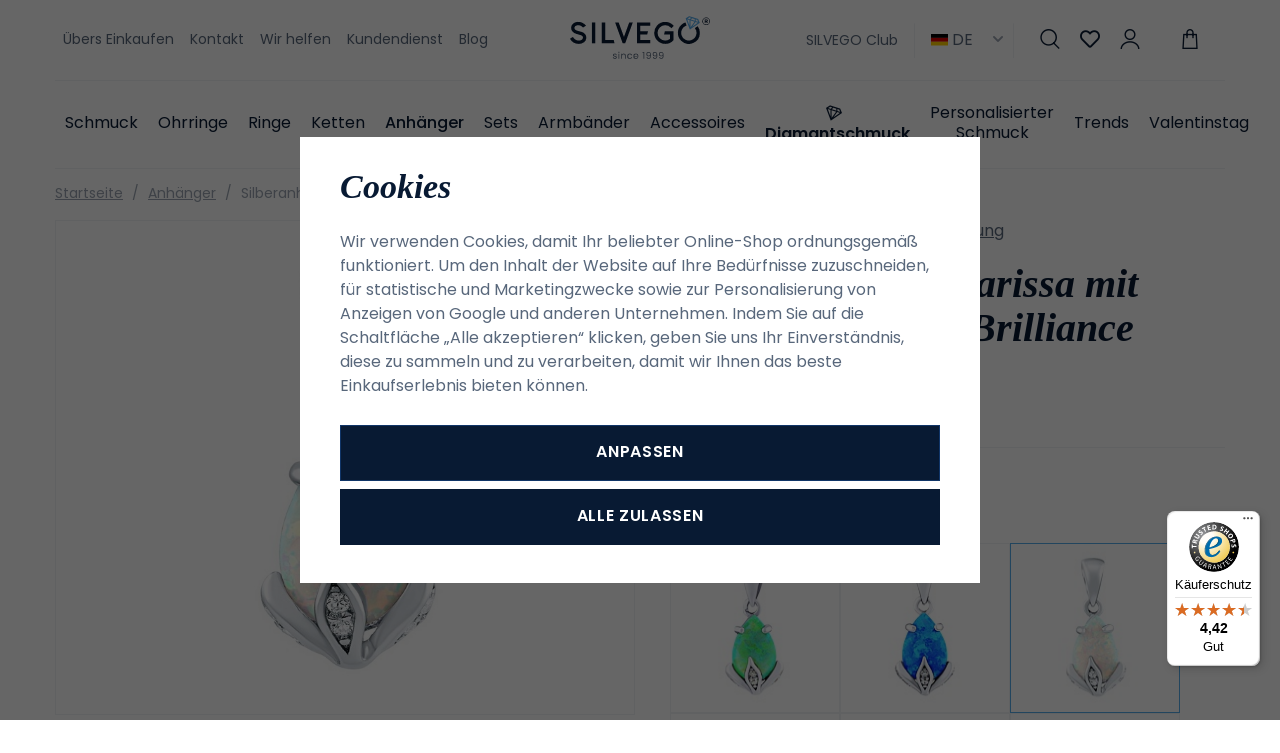

--- FILE ---
content_type: text/html; charset=UTF-8
request_url: https://www.silvego.de/silberanhanger-clarissa-mit-wei-em-opal-und-brilliance-zirconia_z3453/
body_size: 29800
content:
<!DOCTYPE html>


                     
    
         
            
   
         
    
        
                
        
        

                                                

   
   
   


<html class="no-js lang-de" lang="de">
<head>
   <meta charset="utf-8">
   
      <meta name="author" content="SILVEGO">
   

   <meta name="web_author" content="wpj.cz">

   
      <meta name="description" content="Dieser feine Anhänger ist mit weißem Opal und glitzernden Zirkonia dekoriert. Er wird sicher ein elegantes Accessoire zu Ihrem Outfit sein.">
   

         <meta name="viewport" content="width=device-width, initial-scale=1">
   
   <meta property="og:title" content="Damen Anhänger mit weißem Opal und Zirkonia - SILVEGO Schmuck">
      
         <meta property="og:image" content="https://static.silvego.cz/data/tmp/108/4/16344_108.jpg?1669717007_1">
   
   <meta property="og:url" content="https://www.silvego.de/silberanhanger-clarissa-mit-wei-em-opal-und-brilliance-zirconia_z3453/">
   <meta property="og:type" content="website">

   
   

   
      <title>Damen Anhänger mit weißem Opal und Zirkonia - SILVEGO Schmuck</title>
   

   
      
   <link rel="stylesheet" href="https://use.typekit.net/hpx2qdw.css">


      
         <link rel="stylesheet" href="https://static.silvego.cz/web/build/app.8cb5b878.css">
         
      
   <link rel="stylesheet" href="https://static.silvego.cz/web/build/product.d2b57376.css">

   

   
         <link rel="canonical" href="https://www.silvego.de/silberanhanger-clarissa-mit-wei-em-opal-und-brilliance-zirconia_z3453/">
   

   
               <meta name="robots" content="index, follow">
         

   
         

   
   <link rel="shortcut icon" href="/templates/images/favicon.ico">
   
   
   <link rel="apple-touch-icon" sizes="180x180" href="/templates/images/share/apple-touch-icon.png">
   <link rel="icon" type="image/png" sizes="32x32" href="/templates/images/share/favicon-32x32.png">
   <link rel="icon" type="image/png" sizes="16x16" href="/templates/images/share/favicon-16x16.png">
   <link rel="manifest" href="/templates/images/share/site.webmanifest">

   <link rel="search" href="/suchen/" type="text/html">

   <script src="https://static.silvego.cz/common/static/js/sentry-6.16.1.min.js"></script>

<script>
   Sentry.init({
      dsn: 'https://bdac53e35b1b4424b35eb8b76bcc2b1a@sentry.wpj.cz/9',
      allowUrls: [
         /www\.silvego\.de\//
      ],
      denyUrls: [
         // Facebook flakiness
         /graph\.facebook\.com/i,
         // Facebook blocked
         /connect\.facebook\.net\/en_US\/all\.js/i,
         // Chrome extensions
         /extensions\//i,
         /^chrome:\/\//i,
         /kupshop\.local/i
      ],
      beforeSend(event) {
         if (!/FBA[NV]|PhantomJS|SznProhlizec/.test(window.navigator.userAgent)) {
            return event;
         }
      },
      ignoreErrors: [
         // facebook / ga + disabled cookies
         'fbq is not defined',
         'Can\'t find variable: fbq',
         '_gat is not defined',
         'AW is not defined',
         'Can\'t find variable: AW',
         'url.searchParams.get', // gtm koza
         // localstorage not working in incoginto mode in iOS
         'The quota has been exceeded',
         'QuotaExceededError',
         'Undefined variable: localStorage',
         'localStorage is null',
         'The operation is insecure',
         "Failed to read the 'localStorage'",
         "gtm_",
         "Can't find variable: glami",
      ]
   });

   Sentry.setTag("web", "prod_silvego_db");
   Sentry.setTag("wbpck", 1);
   Sentry.setTag("adm", 0);
   Sentry.setTag("tpl", "x");
   Sentry.setTag("sentry_v", "6.16.1");
</script>

   <script>
   window.wpj = window.wpj || {};
   wpj.onReady = wpj.onReady || [];
   wpj.jsShop = wpj.jsShop || {events:[]};

   window.dataLayer = window.dataLayer || [];
   function gtag() {
      window.dataLayer.push(arguments);
   }
   window.wpj.cookie_bar_send = true;

   wpj.getCookie = (sKey) => decodeURIComponent(
      document.cookie.replace(
         new RegExp(
            '(?:(?:^|.*;)\\s*' +
            encodeURIComponent(sKey).replace(/[\-\.\+\*]/g, '\\$&') +
            '\\s*\\=\\s*([^;]*).*$)|^.*$'
         ),
         '$1'
      )
   ) || null;

      var consents = wpj.getCookie('cookie-bar')?.split(',');

   if (!(consents instanceof Array)){
      consents = [];
   }

   consents_fields = {
      ad_storage: consents.includes('ad_storage') ? 'granted' : 'denied',
      ad_user_data: consents.includes('ad_storage') ? 'granted' : 'denied',
      ad_personalization: consents.includes('ad_storage') ? 'granted' : 'denied',
      personalization_storage: consents.includes('personalization_and_functionality_storage') ? 'granted' : 'denied',
      functionality_storage: 'granted',
      analytics_storage: consents.includes('analytics_storage') ? 'granted' : 'denied',
   };
   gtag('consent', 'default', consents_fields);

   gtag("set", "ads_data_redaction", true);

   dataLayer.push({
      'event': 'defaultConsent',
      'consents' : consents_fields,
      'version': 'v2'
   });
   </script>

<script>
   wpj.data = wpj.data || { };

      wpj.data.instagram = true;
   
   

   

   
</script>


   

         <meta name="google-site-verification" content="1I0vTC6DCS2smfZv2AYDLyPYJPiijfyVPbBbmWbXCNA">
   
         <meta name="facebook-domain-verification" content="7rstzkg6vi9hah4ya7ehfrzox3hbfe">
   
   
   
             <script async src="https://www.googletagmanager.com/gtag/js?id=G-JRE37WK07J"></script>
   
   <script>
      <!-- Global site tag (gtag.js) - Google Analytics 4 -->
      gtag('config', 'G-JRE37WK07J');
   </script>

   <script>
   <!-- Global site tag (gtag.js) - Google Adwords -->
      gtag('config', 'AW-11268115001');
   </script>
      

   

<script>page_data = {"page":{"language":"de","title":"Damen Anh\u00e4nger mit wei\u00dfem Opal und Zirkonia - SILVEGO Schmuck","path":"\/silberanhanger-clarissa-mit-wei-em-opal-und-brilliance-zirconia_z3453\/","currency":"EUR","currencyRate":24,"breadCrumbs":[{"id":"","name":"Home"},{"id":25,"name":"Anh\u00e4nger"},{"id":"","name":"Silberanh\u00e4nger Clarissa mit wei\u00dfem Opal und Brilliance Zirconia"}],"environment":"live","type":"product"},"resetRefferer":false,"event":"pageView","products":[{"id":3453,"idProduct":3453,"EAN":8596012334537,"code":"JJJ1267PW","productCode":"JJJ1267PW","hasVariations":false,"variationsIds":[],"idVariation":null,"variationCode":null,"variationName":null,"soldOut":null,"idAll":[],"categoryMain":[{"id":25,"name":"Anh\u00e4nger"}],"categoryCurrent":[{"id":25,"name":"Anh\u00e4nger"},{"id":"","name":"Silberanh\u00e4nger Clarissa mit wei\u00dfem Opal und Brilliance Zirconia"}],"producer":"","campaigns":[],"name":"Silberanh\u00e4nger Clarissa mit wei\u00dfem Opal und Brilliance Zirconia","vat":19,"price":32,"priceWithVat":32,"priceWithoutVat":26.89,"priceVat":5.1,"priceWithoutDiscount":32,"discount":0,"hasDiscount":false,"availability":"auf Lager","url":"https:\/\/www.silvego.de\/silberanhanger-clarissa-mit-wei-em-opal-und-brilliance-zirconia_z3453\/","imageUrl":"https:\/\/static.silvego.cz\/data\/tmp\/0\/4\/16344_0.jpg?1669717007_1","position":1}],"once":false,"version":"v2"};page_data['page']['layout'] = window.innerWidth  > 991 ? 'web' : window.innerWidth > 543 ? 'tablet' : 'mobil';if (typeof userData === 'undefined') {var userData = wpj.getCookie('jsShopGtmUser');var userDataParsed = null;if(userData) {userDataParsed = JSON.parse(userData);wpj.onReady.push(function () {wpj.storage.cookies.removeItem('jsShopGtmUser');});} else {userData = localStorage.getItem('js-shop-gtm-user');if(userData) {userDataParsed = JSON.parse(userData).data;}}}if (userDataParsed) {page_data.user = userDataParsed;}dataLayer.push(page_data);</script><script src="https://static.silvego.cz/common/static/wpj/wpj.gtm.js?v2"></script><script>var urlParams = new URLSearchParams(window.location.search);var hash = location.href.split("#")[1] || urlParams.get('id_variation') || "";gtm_getDetailImpressions(hash, 'detailImpressions');</script><script>
              wpj.onReady.push(function () {
                 [ 'logout', 'registration', 'login', 'newsletter_subscribe'].forEach(function (type) {
                    let cookieValue = wpj.storage.cookies.getItem('gtm_'+type);

                    if (cookieValue === null) {
                       return;
                    }
                    wpj.storage.cookies.removeItem('gtm_'+type);

                    cookieValue = JSON.parse(cookieValue);

                    let valueData;
                    if (type === 'newsletter_subscribe') {
                       valueData = { ...cookieValue };
                       type = 'newsletterSubscribe';
                    } else if (cookieValue instanceof Array) {
                       valueData = { data: cookieValue };
                    } else {
                       valueData = { value: cookieValue };
                    }
                     window.dataLayer.push({
                        event: 'success' +  gtm_ucfirst(type),
                           ...valueData
                     });
                 });
              });
              function gtm_ucfirst(str) {
                   if (!str || typeof str !== 'string') return str;
                   return str.charAt(0).toUpperCase() + str.slice(1);
               }
           </script>      <!-- Google Tag Manager -->
   <script data-cookieconsent="ignore">(function(w,d,s,l,i) {w[l] = w[l] || [];w[l].push({'gtm.start': new Date().getTime(), event: 'gtm.js'});
         var f = d.getElementsByTagName(s)[0],j=d.createElement(s),dl=l != 'dataLayer' ? '&l=' + l : '';
         j.async = true;j.src='//www.googletagmanager.com/gtm.js?id=' + i + dl;f.parentNode.insertBefore(j, f);
      })(window, document, 'script', 'dataLayer', 'GTM-N4H46QDB');</script>
   <!-- End Google Tag Manager -->
</head>
<body >



<!-- Google Tag Manager -->
   <noscript>
       <iframe src="//www.googletagmanager.com/ns.html?id=GTM-N4H46QDB" height="0" width="0" style="display:none;visibility:hidden"></iframe>
   </noscript>
<!-- End Google Tag Manager -->


   
      

      <header class="header">
   <div class="container display-flex">
      <div class="header-burger header-icon">
         <a href="" data-toggle="burger">             <span class="fc icons_menu"></span>
         </a>
      </div>

      
<div class="header-menu">
    
   <ul class="">
                 <li class=" item-39">
             <a href="/uebers-einkaufen/" >
                 Übers Einkaufen
             </a>
                        </li>
                 <li class=" item-66">
             <a href="/kontakt/" >
                 Kontakt
             </a>
                        </li>
                 <li class=" item-76">
             <a href="/wirhelfen/" >
                 Wir helfen
             </a>
                        </li>
                 <li class=" item-68">
             <a href="/kundendienst/" >
                 Kundendienst
             </a>
                        </li>
                 <li class=" item-57">
             <a href="/beitrage/" >
                 Blog
             </a>
                        </li>
          </ul>

</div>


      <a href="/" title="SILVEGO Schmuck Onlineshop seit 1999" class="logo">
         <img src="/templates/images/logo-claim.svg" alt="SILVEGO Schmuck Onlineshop seit 1999" width="180" height="55">
      </a>

      <div class="header-icons" data-tooltip-wrapper>
                     <a class="b2b-link" href="/silvego-club/">SILVEGO Club</a>
                  
<div class="currencies">
   <span><img src="/common/static/images/flags/de.svg" alt="de" width="17"> DE<i class="fc icons_caret-down"></i></span>
   <ul>
                 <li>
             <a href="/change-language/at/">
                <img src="/common/static/images/flags/at.svg" loading="lazy" width="17" class="img-responsive" alt="">
                <span>AT</span>
             </a>
          </li>
                 <li>
             <a href="/change-language/cs/">
                <img src="/common/static/images/flags/cs.svg" loading="lazy" width="17" class="img-responsive" alt="">
                <span>CZ</span>
             </a>
          </li>
                 <li class="hidden">
             <a href="/change-language/de/">
                <img src="/common/static/images/flags/de.svg" loading="lazy" width="17" class="img-responsive" alt="">
                <span>DE</span>
             </a>
          </li>
                 <li>
             <a href="/change-language/it/">
                <img src="/common/static/images/flags/it.svg" loading="lazy" width="17" class="img-responsive" alt="">
                <span>IT</span>
             </a>
          </li>
                 <li>
             <a href="/change-language/sk/">
                <img src="/common/static/images/flags/sk.svg" loading="lazy" width="17" class="img-responsive" alt="">
                <span>SK</span>
             </a>
          </li>
          </ul>
</div>
         <div class="header-search header-icon">
            <a href="/suchen/" data-toggle="search">
               <span class="fc icons_search"></span>
            </a>
         </div>
         <div class="header-favorites header-icon" id="js-shop-favorites-info">
            <a href="/lieblingsprodukte/" class="cart-signin">
               <span class="fc icons_heart"></span>
            </a>
         </div>
         <div class="header-login header-icon" id="js-shop-user">
            <a href="/anmeldung/" class="cart-signin">
               <span class="fc icons_user"></span>
            </a>
         </div>
         <div class="header-cart header-icon" id="js-shop-cart-info">
   <a href="/warenkorb/" class='empty'>
      <span class='fc icons_cart'></span>
      <span class='price'></span>
   </a>
</div>

<div id="js-shop-cart">
</div>
      </div>
   </div>
   <div class="container header-sections">
          <ul class="level-0" data-sections="header"><li class="nav-item has-submenu" data-navitem="132"><a href="/artikel" class="nav-link">Schmuck</a><div class="submenu"><div class="submenu-content"><div class="submenu-sections"><p class="h4">Kategorien</p><ul class="level-1"><li class="nav-item " data-navitem="162"><a href="/artikel/f/damen/" class="nav-link"><img class="section-img" data-src="https://static.silvego.cz/data/tmp/6/2/162_6.jpg?1754637322_1" alt="Damenschmuck" width="70" height="60" loading="lazy"><span>Damenschmuck</span></a></li><li class="nav-item " data-navitem="133"><a href="/artikel/f/herren" class="nav-link"><img class="section-img" data-src="https://static.silvego.cz/data/tmp/6/3/133_6.jpg?1754637425_1" alt="Herrenschmuck" width="70" height="60" loading="lazy"><span>Herrenschmuck</span></a></li><li class="nav-item " data-navitem="134"><a href="/artikel/f/kinder" class="nav-link"><img class="section-img" data-src="https://static.silvego.cz/data/tmp/6/4/134_6.jpg?1754637528_1" alt="Schmuck für Kinder" width="70" height="60" loading="lazy"><span>Schmuck für Kinder</span></a></li></ul><a class="btn-link" href="/artikel">Alle Schmuck</a></div><div class="submenu-campaigns"><p class="h4">Sonderangebot</p><div class="flags submenu-flags"><a href="/neuheit/"><span class="flag flag-new">Neuheit</span></a><a href="/vyprodej/"><span class="flag flag-sale">Ausverkauf</span></a></div></div></div><div class="submenu-side"><p class="h4">Top Produkt</p><div class="submenu-product"><a href="/verlobungsring-aus-silber-925-mit-swarovski-zirkonia_z76/" class="product-link"><div class="img"><img src="https://static.silvego.cz/data/tmp/2/3/173_2.jpg?1646227081_1" width="342" height="340" loading="lazy" class="img-responsive" alt="Verlobungsring aus Silber 925 mit Swarovski® Zirkonia"></div><div class="content"><p class="title"> Verlobungsring aus Silber 925 mit Swarovski® Zirkonia </p><p class="price"><strong> 49,50 € </strong></p></div></a></div></div></div></li><li class="nav-item has-submenu" data-navitem="22"><a href="/ohrringe/" class="nav-link">Ohrringe</a><div class="submenu"><div class="submenu-content"><div class="submenu-sections"><p class="h4">Kategorien</p><ul class="level-1"><li class="nav-item " data-navitem="32"><a href="/ohrringe_k22/ohrstecker_k32/" class="nav-link"><img class="section-img" data-src="https://static.silvego.cz/data/tmp/6/2/32_6.jpg?1671606517_1" alt="Ohrstecker" width="70" height="60" loading="lazy"><span>Ohrstecker</span></a></li><li class="nav-item " data-navitem="33"><a href="/ohrringe_k22/hangeohrringe_k33/" class="nav-link"><img class="section-img" data-src="https://static.silvego.cz/data/tmp/6/3/33_6.jpg?1678713570_1" alt="Hängeohrringe" width="70" height="60" loading="lazy"><span>Hängeohrringe</span></a></li><li class="nav-item " data-navitem="34"><a href="/ohrringe_k22/kettenohrringe_k34/" class="nav-link"><img class="section-img" data-src="https://static.silvego.cz/data/tmp/6/4/34_6.jpg?1749808002_1" alt="Kettenohrringe" width="70" height="60" loading="lazy"><span>Kettenohrringe</span></a></li><li class="nav-item " data-navitem="35"><a href="/ohrringe_k22/creolen_k35/" class="nav-link"><img class="section-img" data-src="https://static.silvego.cz/data/tmp/6/5/35_6.jpg?1678711816_1" alt="Creolen" width="70" height="60" loading="lazy"><span>Creolen</span></a></li><li class="nav-item " data-navitem="36"><a href="/ohrringe_k22/ohrringe-fur-ein-ohr_k36/" class="nav-link"><img class="section-img" data-src="https://static.silvego.cz/data/tmp/6/6/36_6.jpg?1667215035_1" alt="Für ein Ohr" width="70" height="60" loading="lazy"><span>Für ein Ohr</span></a></li><li class="nav-item " data-navitem="37"><a href="/ohrringe-kinder/" class="nav-link"><img class="section-img" data-src="https://static.silvego.cz/data/tmp/6/7/37_6.jpg?1731341747_1" alt="für Kinder" width="70" height="60" loading="lazy"><span>für Kinder</span></a></li><li class="nav-item " data-navitem="96"><a href="/nausnice/" class="nav-link"><img class="section-img" data-src="https://static.silvego.cz/data/tmp/6/6/96_6.jpg?1735541314_1" alt="Andere" width="70" height="60" loading="lazy"><span>Andere</span></a></li><li class="nav-item " data-navitem="143"><a href="/ohrringe_k22/ohrklemmen_k143/" class="nav-link"><img class="section-img" data-src="https://static.silvego.cz/data/tmp/6/3/143_6.jpg?1726749234_1" alt="Ohrklemmen" width="70" height="60" loading="lazy"><span>Ohrklemmen</span></a></li></ul><a class="btn-link" href="/ohrringe/">Alle Ohrringe</a></div><div class="submenu-campaigns"><p class="h4">Sonderangebot</p><div class="flags submenu-flags"><a href="/neuheit/"><span class="flag flag-new">Neuheit</span></a><a href="/vyprodej/"><span class="flag flag-sale">Ausverkauf</span></a></div></div></div><div class="submenu-side"><p class="h4">Top Produkt</p><div class="submenu-product"><a href="/silberohrringe-mit-klaren-swarovski-zirconia-7-mm_z1300/" class="product-link"><div class="img"><img src="https://static.silvego.cz/data/tmp/2/6/21176_2.jpg?1708323466_1" width="342" height="340" loading="lazy" class="img-responsive" alt="Silberohrringe mit klaren Swarovski-Zirconia, 7 mm"></div><div class="content"><p class="title"> Silberohrringe mit klaren Swarovski-Zirconia, 7 mm </p><p class="price"><strong> 80,50 € </strong></p></div></a></div></div></div></li><li class="nav-item has-submenu" data-navitem="23"><a href="/ringe_k23/" class="nav-link">Ringe</a><div class="submenu"><div class="submenu-content"><div class="submenu-sections"><p class="h4">Kategorien</p><ul class="level-1"><li class="nav-item " data-navitem="38"><a href="/ringe_k23/verlobungsringe_k38/" class="nav-link"><img class="section-img" data-src="https://static.silvego.cz/data/tmp/6/8/38_6.jpg?1700648755_1" alt="Verlobungsringe" width="70" height="60" loading="lazy"><span>Verlobungsringe</span></a></li><li class="nav-item " data-navitem="39"><a href="/ringe_k23/eheringe_k39/" class="nav-link"><img class="section-img" data-src="https://static.silvego.cz/data/tmp/6/9/39_6.jpg?1753296940_1" alt="Eheringe" width="70" height="60" loading="lazy"><span>Eheringe</span></a></li><li class="nav-item " data-navitem="40"><a href="/prsteny_k23/prsteny-s-kaminky_k40/" class="nav-link"><img class="section-img" data-src="https://static.silvego.cz/data/tmp/6/0/40_6.jpg?1700649179_1" alt="mit Stein" width="70" height="60" loading="lazy"><span>mit Stein</span></a></li><li class="nav-item " data-navitem="41"><a href="/ringe_k23/ringe-ohne-stein_k41/" class="nav-link"><img class="section-img" data-src="https://static.silvego.cz/data/tmp/6/1/41_6.jpg?1748855743_1" alt="ohne Stein" width="70" height="60" loading="lazy"><span>ohne Stein</span></a></li><li class="nav-item " data-navitem="42"><a href="/ringe_k23/perlenringe_k42/" class="nav-link"><img class="section-img" data-src="https://static.silvego.cz/data/tmp/6/2/42_6.jpg?1726749031_1" alt="mit Perle" width="70" height="60" loading="lazy"><span>mit Perle</span></a></li><li class="nav-item " data-navitem="43"><a href="/ringe_k23/kinderringe_k43/" class="nav-link"><img class="section-img" data-src="https://static.silvego.cz/data/tmp/6/3/43_6.jpg?1750098532_1" alt="für Kinder" width="70" height="60" loading="lazy"><span>für Kinder</span></a></li><li class="nav-item " data-navitem="44"><a href="/ringe_k23/offene-ringe_k44/" class="nav-link"><img class="section-img" data-src="https://static.silvego.cz/data/tmp/6/4/44_6.jpg?1747722333_1" alt="offene Ringe" width="70" height="60" loading="lazy"><span>offene Ringe</span></a></li></ul><a class="btn-link" href="/ringe_k23/">Alle Ringe</a></div><div class="submenu-campaigns"><p class="h4">Sonderangebot</p><div class="flags submenu-flags"><a href="/neuheit/"><span class="flag flag-new">Neuheit</span></a><a href="/vyprodej/"><span class="flag flag-sale">Ausverkauf</span></a></div></div></div><div class="submenu-side"><p class="h4">Top Produkt</p><div class="submenu-product"><a href="/verlobungsring-aus-silber-925-mit-swarovski-zirkonia_z76/" class="product-link"><div class="img"><img src="https://static.silvego.cz/data/tmp/2/3/173_2.jpg?1646227081_1" width="342" height="340" loading="lazy" class="img-responsive" alt="Verlobungsring aus Silber 925 mit Swarovski® Zirkonia"></div><div class="content"><p class="title"> Verlobungsring aus Silber 925 mit Swarovski® Zirkonia </p><p class="price"><strong> 49,50 € </strong></p></div></a></div></div></div></li><li class="nav-item has-submenu" data-navitem="24"><a href="/ketten/" class="nav-link">Ketten</a><div class="submenu"><div class="submenu-content"><div class="submenu-sections"><p class="h4">Kategorien</p><ul class="level-1"><li class="nav-item " data-navitem="45"><a href="/ketten_k24/ketten-ohne-anhanger_k45/" class="nav-link"><img class="section-img" data-src="https://static.silvego.cz/data/tmp/6/5/45_6.jpg?1747728487_1" alt="ohne Anhänger" width="70" height="60" loading="lazy"><span>ohne Anhänger</span></a></li><li class="nav-item " data-navitem="46"><a href="/ketten_k24/ketten-mit-anhanger_k46/" class="nav-link"><img class="section-img" data-src="https://static.silvego.cz/data/tmp/6/6/46_6.jpg?1750097719_1" alt="mit Anhänger" width="70" height="60" loading="lazy"><span>mit Anhänger</span></a></li><li class="nav-item " data-navitem="47"><a href="/ketten_k24/halsketten_k47/" class="nav-link"><img class="section-img" data-src="https://static.silvego.cz/data/tmp/6/7/47_6.jpg?1665572650_1" alt="Halsketten" width="70" height="60" loading="lazy"><span>Halsketten</span></a></li><li class="nav-item " data-navitem="48"><a href="/ketten_k24/fu-kettchen_k48/" class="nav-link"><img class="section-img" data-src="https://static.silvego.cz/data/tmp/6/8/48_6.jpg?1668775505_1" alt="Fußkettchen" width="70" height="60" loading="lazy"><span>Fußkettchen</span></a></li><li class="nav-item " data-navitem="50"><a href="/ketten_k24/herrenketten_k50/" class="nav-link"><img class="section-img" data-src="https://static.silvego.cz/data/tmp/6/0/50_6.jpg?1667474616_1" alt="für Herren" width="70" height="60" loading="lazy"><span>für Herren</span></a></li></ul><a class="btn-link" href="/ketten/">Alle Ketten</a></div><div class="submenu-campaigns"><p class="h4">Sonderangebot</p><div class="flags submenu-flags"><a href="/neuheit/"><span class="flag flag-new">Neuheit</span></a><a href="/vyprodej/"><span class="flag flag-sale">Ausverkauf</span></a></div></div></div><div class="submenu-side"><p class="h4">Top Produkt</p><div class="submenu-product"><a href="/panzerkette-aus-silber-925-3-3-mm_z305/" class="product-link"><div class="img"><img src="https://static.silvego.cz/data/tmp/2/2/402_2.jpg?1646227127_1" width="342" height="340" loading="lazy" class="img-responsive" alt="Panzerkette aus Silber 925 3,3 mm"></div><div class="content"><p class="title"> Panzerkette aus Silber 925 3,3 mm </p><p class="price"><strong> 70,00 € </strong></p></div></a></div></div></div></li><li class="nav-item has-submenu" data-navitem="25"><a href="/anhaenger/" class="nav-link">Anhänger</a><div class="submenu"><div class="submenu-content"><div class="submenu-sections"><p class="h4">Kategorien</p><ul class="level-1"><li class="nav-item " data-navitem="51"><a href="/anhanger_k25/buchstaben_k51/" class="nav-link"><img class="section-img" data-src="https://static.silvego.cz/data/tmp/6/1/51_6.jpg?1750095411_1" alt="Buchstaben" width="70" height="60" loading="lazy"><span>Buchstaben</span></a></li><li class="nav-item " data-navitem="52"><a href="/anhanger_k25/kreuze_k52/" class="nav-link"><img class="section-img" data-src="https://static.silvego.cz/data/tmp/6/2/52_6.jpg?1717509087_1" alt="Kreuze" width="70" height="60" loading="lazy"><span>Kreuze</span></a></li><li class="nav-item " data-navitem="53"><a href="/anhanger_k25/engel_k53/" class="nav-link"><img class="section-img" data-src="https://static.silvego.cz/data/tmp/6/3/53_6.jpg?1723031079_1" alt="Engel" width="70" height="60" loading="lazy"><span>Engel</span></a></li><li class="nav-item " data-navitem="54"><a href="/anhanger_k25/symbole_k54/" class="nav-link"><img class="section-img" data-src="https://static.silvego.cz/data/tmp/6/4/54_6.jpg?1652078446_1" alt="Symbole" width="70" height="60" loading="lazy"><span>Symbole</span></a></li><li class="nav-item " data-navitem="55"><a href="/anhanger_k25/herzen_k55/" class="nav-link"><img class="section-img" data-src="https://static.silvego.cz/data/tmp/6/5/55_6.jpg?1726749158_1" alt="Herzen" width="70" height="60" loading="lazy"><span>Herzen</span></a></li><li class="nav-item " data-navitem="56"><a href="/anhanger_k25/tiere_k56/" class="nav-link"><img class="section-img" data-src="https://static.silvego.cz/data/tmp/6/6/56_6.jpg?1748855818_1" alt="Tiere" width="70" height="60" loading="lazy"><span>Tiere</span></a></li><li class="nav-item " data-navitem="57"><a href="/anhanger_k25/natur-lebensbaum_k57/" class="nav-link"><img class="section-img" data-src="https://static.silvego.cz/data/tmp/6/7/57_6.jpg?1749806707_1" alt="Natur / Lebensbaum" width="70" height="60" loading="lazy"><span>Natur / Lebensbaum</span></a></li><li class="nav-item " data-navitem="58"><a href="/anhanger_k25/sport_k58/" class="nav-link"><img class="section-img" data-src="https://static.silvego.cz/data/tmp/6/8/58_6.jpg?1748858866_1" alt="Sport" width="70" height="60" loading="lazy"><span>Sport</span></a></li><li class="nav-item " data-navitem="59"><a href="/anhanger_k25/medaillons_k59/" class="nav-link"><img class="section-img" data-src="https://static.silvego.cz/data/tmp/6/9/59_6.jpg?1717507816_1" alt="Medaillons" width="70" height="60" loading="lazy"><span>Medaillons</span></a></li><li class="nav-item " data-navitem="60"><a href="/anhanger_k25/sternzeichen_k60/" class="nav-link"><img class="section-img" data-src="https://static.silvego.cz/data/tmp/6/0/60_6.jpg?1747221422_1" alt="Sternzeichen" width="70" height="60" loading="lazy"><span>Sternzeichen</span></a></li><li class="nav-item " data-navitem="61"><a href="/anhanger_k25/verkehrsmittel_k61/" class="nav-link"><img class="section-img" data-src="https://static.silvego.cz/data/tmp/6/1/61_6.jpg?1748859324_1" alt="Verkehrsmittel" width="70" height="60" loading="lazy"><span>Verkehrsmittel</span></a></li><li class="nav-item " data-navitem="62"><a href="/anhanger_k25/musik_k62/" class="nav-link"><img class="section-img" data-src="https://static.silvego.cz/data/tmp/6/2/62_6.jpg?1652079168_1" alt="Musik" width="70" height="60" loading="lazy"><span>Musik</span></a></li><li class="nav-item " data-navitem="63"><a href="/anhanger_k25/andere_k63/" class="nav-link"><img class="section-img" data-src="https://static.silvego.cz/data/tmp/6/3/63_6.jpg?1748859662_1" alt="Andere" width="70" height="60" loading="lazy"><span>Andere</span></a></li></ul><a class="btn-link" href="/anhaenger/">Alle Anhänger</a></div><div class="submenu-campaigns"><p class="h4">Sonderangebot</p><div class="flags submenu-flags"><a href="/neuheit/"><span class="flag flag-new">Neuheit</span></a><a href="/vyprodej/"><span class="flag flag-sale">Ausverkauf</span></a></div></div></div><div class="submenu-side"><p class="h4">Top Produkt</p><div class="submenu-product"><a href="/silberanhanger-hockeyschlager_z1795/" class="product-link"><div class="img"><img src="https://static.silvego.cz/data/tmp/2/9/1889_2.jpg?1646227349_1" width="342" height="340" loading="lazy" class="img-responsive" alt="Silberanhänger Hockeyschläger"></div><div class="content"><p class="title"> Silberanhänger Hockeyschläger </p><p class="price"><strong> 26,50 € </strong></p></div></a></div></div></div></li><li class="nav-item has-submenu" data-navitem="26"><a href="/sets_k26/" class="nav-link">Sets</a><div class="submenu"><div class="submenu-content"><div class="submenu-sections"><p class="h4">Kategorien</p><ul class="level-1"><li class="nav-item " data-navitem="64"><a href="/sets_k26/sets-ohne-stein_k64/" class="nav-link"><img class="section-img" data-src="https://static.silvego.cz/data/tmp/6/4/64_6.jpg?1747727367_1" alt="ohne Stein" width="70" height="60" loading="lazy"><span>ohne Stein</span></a></li><li class="nav-item " data-navitem="65"><a href="/sets_k26/sets-mit-stein_k65/" class="nav-link"><img class="section-img" data-src="https://static.silvego.cz/data/tmp/6/5/65_6.jpg?1747725870_1" alt="mit Stein" width="70" height="60" loading="lazy"><span>mit Stein</span></a></li><li class="nav-item " data-navitem="66"><a href="/sets_k26/sets-mit-perle_k66/" class="nav-link"><img class="section-img" data-src="https://static.silvego.cz/data/tmp/6/6/66_6.jpg?1747724248_1" alt="mit Perle" width="70" height="60" loading="lazy"><span>mit Perle</span></a></li><li class="nav-item " data-navitem="67"><a href="/sets_k26/schmuck-sets-fur-kinder_k67/" class="nav-link"><img class="section-img" data-src="https://static.silvego.cz/data/tmp/6/7/67_6.jpg?1747727907_1" alt="für Kinder" width="70" height="60" loading="lazy"><span>für Kinder</span></a></li><li class="nav-item " data-navitem="68"><a href="/sets_k26/schmuck-sets-fur-herren_k68/" class="nav-link"><img class="section-img" data-src="https://static.silvego.cz/data/tmp/6/8/68_6.jpg?1747727561_1" alt="für Herren" width="70" height="60" loading="lazy"><span>für Herren</span></a></li></ul><a class="btn-link" href="/sets_k26/">Alle Sets</a></div><div class="submenu-campaigns"><p class="h4">Sonderangebot</p><div class="flags submenu-flags"><a href="/neuheit/"><span class="flag flag-new">Neuheit</span></a><a href="/vyprodej/"><span class="flag flag-sale">Ausverkauf</span></a></div></div></div><div class="submenu-side"><p class="h4">Top Produkt</p><div class="submenu-product"><a href="/silberschmuckset-monaco-ohrringe-und-anhanger-mit-synthetischem-saphir_z645/" class="product-link"><div class="img"><img src="https://static.silvego.cz/data/tmp/2/2/742_2.jpg?1646227183_1" width="342" height="340" loading="lazy" class="img-responsive" alt="Silberschmuckset MONACO Ohrringe und Anhänger mit synthetischem Saphir"></div><div class="content"><p class="title"> Silberschmuckset MONACO Ohrringe und Anhänger mit synthetischem Saphir </p><p class="price"><strong> 75,50 € </strong></p></div></a></div></div></div></li><li class="nav-item has-submenu" data-navitem="27"><a href="/armbander/" class="nav-link">Armbänder</a><div class="submenu"><div class="submenu-content"><div class="submenu-sections"><p class="h4">Kategorien</p><ul class="level-1"><li class="nav-item " data-navitem="71"><a href="/armbander_k27/armbander-fur-kinder_k71/" class="nav-link"><img class="section-img" data-src="https://static.silvego.cz/data/tmp/6/1/71_6.jpg?1749807831_1" alt="für Kinder" width="70" height="60" loading="lazy"><span>für Kinder</span></a></li><li class="nav-item " data-navitem="72"><a href="/armbander_k27/armbander-fur-herren_k72/" class="nav-link"><img class="section-img" data-src="https://static.silvego.cz/data/tmp/6/2/72_6.jpg?1678707240_1" alt="für Herren" width="70" height="60" loading="lazy"><span>für Herren</span></a></li><li class="nav-item " data-navitem="164"><a href="/armbander_k27/schnurarmbander_k164/" class="nav-link"><img class="section-img" data-src="https://static.silvego.cz/data/tmp/6/4/164_6.jpg?1733997397_1" alt="Schnur" width="70" height="60" loading="lazy"><span>Schnur</span></a></li></ul><a class="btn-link" href="/armbander/">Alle Armbänder</a></div><div class="submenu-campaigns"><p class="h4">Sonderangebot</p><div class="flags submenu-flags"><a href="/neuheit/"><span class="flag flag-new">Neuheit</span></a><a href="/vyprodej/"><span class="flag flag-sale">Ausverkauf</span></a></div></div></div><div class="submenu-side"><p class="h4">Top Produkt</p><div class="submenu-product"><a href="/vergoldetes-armband-aus-edelstahl-curb-panzerkette-fur-herren_z4448/" class="product-link"><div class="img"><img src="https://static.silvego.cz/data/tmp/2/0/21190_2.jpg?1709108879_1" width="342" height="340" loading="lazy" class="img-responsive" alt="Vergoldetes Armband aus Edelstahl CURB Panzerkette für Herren"></div><div class="content"><p class="title"> Vergoldetes Armband aus Edelstahl CURB Panzerkette für Herren </p><p class="price"><strong> 35,00 € </strong></p></div></a></div></div></div></li><li class="nav-item has-submenu" data-navitem="28"><a href="/accessoires_k28/" class="nav-link">Accessoires</a><div class="submenu"><div class="submenu-content"><div class="submenu-sections"><p class="h4">Kategorien</p><ul class="level-1"><li class="nav-item " data-navitem="100"><a href="/geschenkgutscheine/" class="nav-link"><img class="section-img" data-src="https://static.silvego.cz/data/tmp/6/0/100_6.jpg?1749804866_1" alt="Gutscheine" width="70" height="60" loading="lazy"><span>Gutscheine</span></a></li><li class="nav-item " data-navitem="73"><a href="/accessoires_k28/schmuckkasten_k73/" class="nav-link"><img class="section-img" data-src="https://static.silvego.cz/data/tmp/6/3/73_6.jpg?1749804926_1" alt="Schmuckkästen" width="70" height="60" loading="lazy"><span>Schmuckkästen</span></a></li><li class="nav-item " data-navitem="74"><a href="/accessoires_k28/ersatzteile_k74/" class="nav-link"><img class="section-img" data-src="https://static.silvego.cz/data/tmp/6/4/74_6.jpg?1748860090_1" alt="Ersatzteile" width="70" height="60" loading="lazy"><span>Ersatzteile</span></a></li><li class="nav-item " data-navitem="77"><a href="/accessoires_k28/pflegeprodukte_k77/" class="nav-link"><img class="section-img" data-src="https://static.silvego.cz/data/tmp/6/7/77_6.jpg?1750097890_1" alt="Pflegeprodukte" width="70" height="60" loading="lazy"><span>Pflegeprodukte</span></a></li><li class="nav-item " data-navitem="146"><a href="/accessoires_k28/broschen_k146/" class="nav-link"><img class="section-img" data-src="https://static.silvego.cz/data/tmp/6/6/146_6.jpg?1756402314_1" alt="Broschen" width="70" height="60" loading="lazy"><span>Broschen</span></a></li><li class="nav-item " data-navitem="159"><a href="/accessoires_k28/manschettenknopfe_k159/" class="nav-link"><img class="section-img" data-src="https://static.silvego.cz/data/tmp/6/9/159_6.jpg?1721135954_1" alt="Manschettenknöpfe" width="70" height="60" loading="lazy"><span>Manschettenknöpfe</span></a></li><li class="nav-item " data-navitem="165"><a href="/accessoires_k28/kartenetuis_k165/" class="nav-link"><img class="section-img" data-src="https://static.silvego.cz/data/tmp/6/5/165_6.jpg?1750095665_1" alt="Kartenetuis" width="70" height="60" loading="lazy"><span>Kartenetuis</span></a></li></ul><a class="btn-link" href="/accessoires_k28/">Alle Accessoires</a></div><div class="submenu-campaigns"><p class="h4">Sonderangebot</p><div class="flags submenu-flags"><a href="/neuheit/"><span class="flag flag-new">Neuheit</span></a><a href="/vyprodej/"><span class="flag flag-sale">Ausverkauf</span></a></div></div></div><div class="submenu-side"><p class="h4">Top Produkt</p><div class="submenu-product"><a href="/ringma-band-zum-messen-der-ringgro-e_z2112/" class="product-link"><div class="img"><img src="https://static.silvego.cz/data/tmp/2/7/20517_2.jpg?1701078818_1" width="342" height="340" loading="lazy" class="img-responsive" alt="Ringmaßband zum Messen der Ringgröße"></div><div class="content"><p class="title"> Ringmaßband zum Messen der Ringgröße </p><p class="price"><strong> 1,50 € </strong></p></div></a></div></div></div></li><li class="nav-item has-submenu" data-navitem="29"><a href="/schmuck-mit-diamanten/" class="nav-link diamond-link">Diamantschmuck</a><div class="submenu"><div class="submenu-content"><div class="submenu-sections"><p class="h4">Kategorien</p><ul class="level-1"><li class="nav-item " data-navitem="78"><a href="/diamantschmuck_k29/diamantohrringe_k78/" class="nav-link"><img class="section-img" data-src="https://static.silvego.cz/data/tmp/6/8/78_6.jpg?1697701935_1" alt="Ohrringe" width="70" height="60" loading="lazy"><span>Ohrringe</span></a></li><li class="nav-item " data-navitem="79"><a href="/diamantschmuck/diamantketten/" class="nav-link"><img class="section-img" data-src="https://static.silvego.cz/data/tmp/6/9/79_6.jpg?1697701998_1" alt="Halsketten" width="70" height="60" loading="lazy"><span>Halsketten</span></a></li><li class="nav-item " data-navitem="144"><a href="/diamantschmuck_k29/diamantanhaenger_k144/" class="nav-link"><img class="section-img" data-src="https://static.silvego.cz/data/tmp/6/4/144_6.jpg?1712069087_1" alt="Anhänger" width="70" height="60" loading="lazy"><span>Anhänger</span></a></li><li class="nav-item has-submenu" data-navitem="149"><a href="/diamant_schmuck/diamant_ringe/" class="nav-link"><img class="section-img" data-src="https://static.silvego.cz/data/tmp/6/9/149_6.jpg?1710253197_1" alt="Ringe" width="70" height="60" loading="lazy"><span>Ringe</span></a><ul class="level-2"><li class="nav-item " data-navitem="157"><a href="/diamant_schmuck/diamant_ringe/eheringe_mit_diamanten/" class="nav-link"><img class="section-img" data-src="https://static.silvego.cz/data/tmp/6/7/157_6.jpg?1692785911_1" alt="Eheringe" width="70" height="60" loading="lazy"><span>Eheringe</span></a></li><li class="nav-item " data-navitem="158"><a href="/diamant_schmuck/diamant_ringe/verlobungsringe_mit_diamanten" class="nav-link"><img class="section-img" data-src="https://static.silvego.cz/data/tmp/6/8/158_6.jpg?1693204712_1" alt="Verlobungsringe" width="70" height="60" loading="lazy"><span>Verlobungsringe</span></a></li></ul></li><li class="nav-item " data-navitem="153"><a href="/diamantschmuck/diamantarmbaender/" class="nav-link"><img class="section-img" data-src="https://static.silvego.cz/data/tmp/6/3/153_6.jpg?1697702070_1" alt="Armbänder" width="70" height="60" loading="lazy"><span>Armbänder</span></a></li></ul><a class="btn-link" href="/schmuck-mit-diamanten/">Alle Diamantschmuck</a></div><div class="submenu-campaigns"><p class="h4">Sonderangebot</p><div class="flags submenu-flags"><a href="/neuheit/"><span class="flag flag-new">Neuheit</span></a><a href="/vyprodej/"><span class="flag flag-sale">Ausverkauf</span></a></div></div></div><div class="submenu-side"><p class="h4">Top Produkt</p><div class="submenu-product"><a href="/ehering-aus-925-sterling-silber-mit-diamanten-0-03-karat_z3621/" class="product-link"><div class="img"><img src="https://static.silvego.cz/data/tmp/2/3/17403_2.jpg?1677053225_1" width="342" height="340" loading="lazy" class="img-responsive" alt="Ehering aus 925 Sterling Silber mit Diamanten 0,03 Karat"></div><div class="content"><p class="title"> Ehering aus 925 Sterling Silber mit Diamanten 0,03 Karat </p><p class="price"><strong> 248,50 € </strong></p></div></a></div></div></div></li><li class="nav-item " data-navitem="30"><a href="/personalisierter-schmuck_k30/" class="nav-link">Personalisierter Schmuck</a></li><li class="nav-item has-submenu" data-navitem="31"><a href="/trends_k31/" class="nav-link">Trends</a><div class="submenu"><div class="submenu-content"><div class="submenu-sections"><p class="h4">Kategorien</p><ul class="level-1"><li class="nav-item " data-navitem="80"><a href="/trends_k31/liebe_k80/" class="nav-link"><img class="section-img" data-src="https://static.silvego.cz/data/tmp/6/0/80_6.jpg?1747721917_1" alt="Liebe" width="70" height="60" loading="lazy"><span>Liebe</span></a></li><li class="nav-item " data-navitem="81"><a href="/trends_k31/kreuze_k81/" class="nav-link"><img class="section-img" data-src="https://static.silvego.cz/data/tmp/6/1/81_6.jpg?1724665627_1" alt="Kreuze" width="70" height="60" loading="lazy"><span>Kreuze</span></a></li><li class="nav-item " data-navitem="82"><a href="/trends_k31/engel_k82/" class="nav-link"><img class="section-img" data-src="https://static.silvego.cz/data/tmp/6/2/82_6.jpg?1750097175_1" alt="Engel" width="70" height="60" loading="lazy"><span>Engel</span></a></li><li class="nav-item " data-navitem="83"><a href="/trends_k31/sternzeichen_k83/" class="nav-link"><img class="section-img" data-src="https://static.silvego.cz/data/tmp/6/3/83_6.jpg?1747829199_1" alt="Sternzeichen" width="70" height="60" loading="lazy"><span>Sternzeichen</span></a></li><li class="nav-item " data-navitem="84"><a href="/trends_k31/natur_k84/" class="nav-link"><img class="section-img" data-src="https://static.silvego.cz/data/tmp/6/4/84_6.jpg?1747724526_1" alt="Natur" width="70" height="60" loading="lazy"><span>Natur</span></a></li><li class="nav-item " data-navitem="85"><a href="/trends_k31/lebensbaum_k85/" class="nav-link"><img class="section-img" data-src="https://static.silvego.cz/data/tmp/6/5/85_6.jpg?1750096678_1" alt="Lebensbaum" width="70" height="60" loading="lazy"><span>Lebensbaum</span></a></li><li class="nav-item " data-navitem="86"><a href="/trends_k31/tiere_k86/" class="nav-link"><img class="section-img" data-src="https://static.silvego.cz/data/tmp/6/6/86_6.jpg?1747724966_1" alt="Tiere" width="70" height="60" loading="lazy"><span>Tiere</span></a></li><li class="nav-item " data-navitem="87"><a href="/trends_k31/sport_k87/" class="nav-link"><img class="section-img" data-src="https://static.silvego.cz/data/tmp/6/7/87_6.jpg?1747722902_1" alt="Sport" width="70" height="60" loading="lazy"><span>Sport</span></a></li><li class="nav-item " data-navitem="88"><a href="/trends_k31/unendlichkeit_k88/" class="nav-link"><img class="section-img" data-src="https://static.silvego.cz/data/tmp/6/8/88_6.jpg?1724666389_1" alt="Unendlichkeit" width="70" height="60" loading="lazy"><span>Unendlichkeit</span></a></li><li class="nav-item " data-navitem="89"><a href="/trends_k31/freundschaft_k89/" class="nav-link"><img class="section-img" data-src="https://static.silvego.cz/data/tmp/6/9/89_6.jpg?1750096330_1" alt="Freundschaft" width="70" height="60" loading="lazy"><span>Freundschaft</span></a></li><li class="nav-item " data-navitem="90"><a href="/trends_k31/symbole_k90/" class="nav-link"><img class="section-img" data-src="https://static.silvego.cz/data/tmp/6/0/90_6.jpg?1747728768_1" alt="Symbole" width="70" height="60" loading="lazy"><span>Symbole</span></a></li><li class="nav-item " data-navitem="91"><a href="/trends_k31/perlen_k91/" class="nav-link"><img class="section-img" data-src="https://static.silvego.cz/data/tmp/6/1/91_6.jpg?1747725475_1" alt="Perlen" width="70" height="60" loading="lazy"><span>Perlen</span></a></li><li class="nav-item " data-navitem="92"><a href="/trends_k31/winter-weihnachten_k92/" class="nav-link"><img class="section-img" data-src="https://static.silvego.cz/data/tmp/6/2/92_6.jpg?1662976267_1" alt="Winter / Weihnachten" width="70" height="60" loading="lazy"><span>Winter / Weihnachten</span></a></li><li class="nav-item " data-navitem="93"><a href="/trends_k31/verkehrsmittel_k93/" class="nav-link"><img class="section-img" data-src="https://static.silvego.cz/data/tmp/6/3/93_6.jpg?1647938377_1" alt="Verkehrsmittel" width="70" height="60" loading="lazy"><span>Verkehrsmittel</span></a></li><li class="nav-item " data-navitem="94"><a href="/trends_k31/musik_k94/" class="nav-link"><img class="section-img" data-src="https://static.silvego.cz/data/tmp/6/4/94_6.jpg?1647938399_1" alt="Musik" width="70" height="60" loading="lazy"><span>Musik</span></a></li></ul><a class="btn-link" href="/trends_k31/">Alle Trends</a></div><div class="submenu-campaigns"><p class="h4">Sonderangebot</p><div class="flags submenu-flags"><a href="/neuheit/"><span class="flag flag-new">Neuheit</span></a><a href="/vyprodej/"><span class="flag flag-sale">Ausverkauf</span></a></div></div></div><div class="submenu-side"><p class="h4">Top Produkt</p><div class="submenu-product"><a href="/hellblaue-ohrstecker-vergissmeinnicht-aus-silber-925-mit-brilliance-zirconia_z726/" class="product-link"><div class="img"><img src="https://static.silvego.cz/data/tmp/2/3/823_2.jpg?1646227194_1" width="342" height="340" loading="lazy" class="img-responsive" alt="Hellblaue Ohrstecker Vergissmeinnicht aus Silber 925 mit Brilliance Zirconia"></div><div class="content"><p class="title"> Hellblaue Ohrstecker Vergissmeinnicht aus Silber 925 mit Brilliance Zirconia </p><p class="price"><strong> 59,00 € </strong></p></div></a></div></div></div></li><li class="nav-item " data-navitem="147"><a href="/valentinstag-schmuck/" class="nav-link">Valentinstag</a></li></ul> 

   <script>
      wpj.onReady.push(function () {
                           $('[data-sections="header"] [data-navitem="' + 25 +'"]').addClass('active');
                        });
   </script>

   </div>
</header>
<div class="container">
   <div class="header-search-outer">
      <div class="header-search-inner" data-search-form>
         <form method="get" action="/suchen/">
            <input type="text" name="search" value="" maxlength="100" class="form-control autocomplete-control"
                   placeholder="Suchbegriff" autocomplete="off" data-search-input>
            <button name="submit" type="submit" value="Suche" class="btn btn-primary btn-block"><span class="fc icons_search"></span></button>
            <button class="search-toggle" data-toggle="search"><i class="fc icons_close"></i></button>
         </form>
      </div>
   </div>

   
   <script id="productSearch" type="text/x-dot-template">
            <div class="autocomplete-inner">
         
         {{? it.items.Produkty || it.items.Kategorie || it.items.Vyrobci || it.items.Clanky }}


         <div class="autocomplete-products">
            {{? it.items.Kategorie }}
            <div class="autocomplete-categories">
               
               <p class="title-default">Kategorien</p>
               
               <ul>
                  {{~it.items.Kategorie.items :item :index}}
                  <li data-autocomplete-item="section">
                     {{? item.photo_src}}
                     <img src="{{=item.photo_src}}" alt="{{=item.label}}">
                     {{??}}
                     <img src="https://static.silvego.cz/data/tmp/2/0/0_2.jpg?_1" alt="{{=item.label}}">
                     {{?}}
                     <a href="/presmerovat/?type=category&id={{=item.id}}">{{=item.name}}</a>
                  </li>
                  {{~}}
               </ul>
            </div>
            {{?}}
            {{? it.items.Produkty }}
            <div class="autocomplete-products-inner">
               
               <p class="title-default">Produkte</p>
               
               <ul>
                  {{~it.items.Produkty.items :item :index}}
                  <li data-autocomplete-item="product">
                     <a href="/presmerovat/?type=product&id={{=item.id}}">
                        {{? item.image }}
                        <img src="{{=item.image}}" alt="{{=item.label}}">
                        {{??}}
                        <img src="https://static.silvego.cz/data/tmp/2/0/0_2.jpg?_1" alt="{{=item.label}}">
                        {{?}}
                        <div class="title-wrapper">
                           <span class="title">{{=item.label}}</span>
                           {{? item.price }}
                           <span class="price">{{=item.price}}</span>
                           {{?}}
                        </div>
                     </a>
                  </li>
                  {{~}}
               </ul>
            </div>
            {{?}}
         </div>

         {{? it.items.Produkty }}
         <div class="autocomplete-top-product">
            <p class="title-default">Top Produkt</p>
            <ul>
               {{~it.items.Produkty.items :item :index}}
               <li data-autocomplete-item="product">
                  <a href="/presmerovat/?type=product&id={{=item.id}}">
                     {{? item.image }}
                     <img src="{{=item.image}}" alt="{{=item.label}}" class="img-responsive">
                     {{??}}
                     <img src="https://static.silvego.cz/data/tmp/2/0/0_2.jpg?_1" class="img-responsive" alt="{{=item.label}}">
                     {{?}}
                     <div class="title-wrapper">
                        <span class="title">{{=item.label}}</span>
                        {{? item.price }}
                        <span class="price">{{=item.price}}</span>
                        {{?}}
                     </div>
                  </a>
               </li>
               {{~}}
            </ul>
         </div>
         {{?}}

         {{? it.items.Clanky }}
         <div class="autocomplete-side">
            <div class="autocomplete-categories">
               <p class="title-default">Blog</p>
               <ul>
                  {{~it.items.Clanky.items :item :index}}
                  <li data-autocomplete-item="section">
                     {{? item.photo }}
                     <img src="{{=item.photo}}" alt="{{=item.label}}" class="img-responsive">
                     {{??}}
                     <img src="https://static.silvego.cz/data/tmp/2/0/0_2.jpg?_1" class="img-responsive" alt="{{=item.label}}">
                     {{?}}
                     <a href="/presmerovat/?type=article&id={{=item.id}}"><span class="h6">{{=item.label}}</span></a>
                  </li>
                  {{~}}
               </ul>
            </div>

            
         </div>
         {{?}}
         
         <div class="ac-showall" data-autocomplete-item="show-all">
            <a href="" class="btn btn-primary btn-block">Alle Ergebnisse anzeigen</a>
         </div>
         
      {{??}}
         <div class="autocomplete-noresult">
            <p>
               
               Kein Ergebnis
               
            </p>
         </div>
         {{?}}
         
      </div>
   </script>



      <script>
      
      
      var lb = '';
      var lb_enabled = 'N';
      if (lb_enabled == 'A') {
         lb_enabled = 'N';
      }
      lb_enabled = (lb_enabled == 'Y');
      wpj.onReady.push(function() {
         if (!lb_enabled || wpj.storage.cookies.getItem('convert_lb_disable')) { // AB test
            $('[data-search-input]').productSearch();
         } else {
            $('[data-search-input]').productSearchLuigi({
               trackerId: lb,
               preload: "/_shop/search-preload-luigisbox/",
                           });
         }
      });
            
   </script>


</div>
   
   
         
   <main class="main product-main" data-tabs="product-tabs">
      <div class="container product-top">
         
   <ul class="breadcrumbs ">
                           <li><a href="/" title="Zurück zur Homepage">Startseite</a></li>
                                       <li><a href="/anhaenger/" title="Zurück zur Anhänger">Anhänger</a></li>
                                       <li class="active">Silberanhänger Clarissa mit weißem Opal und Brilliance Zirconia</li>
                     </ul>


         <div class="row">
            <div class="col-xxs-12 col-lg-6 column-left">
               

   <link rel="preload" href="https://static.silvego.cz/data/tmp/3/4/16344_3.jpg?1669717007_1" as="image">


<div class="product-gallery" data-gallery-wrapper>
   <div class="product-photo-main">
      <div id="product-main-photo">
                  <a href="https://static.silvego.cz/data/tmp/0/4/16344_0.jpg?1669717007_1"
            data-rel="gallery" data-href="https://static.silvego.cz/data/tmp/0/4/16344_0.jpg?1669717007_1" data-main-img-link>
            <img src="https://static.silvego.cz/data/tmp/3/4/16344_3.jpg?1669717007_1"
                 data-src="https://static.silvego.cz/data/tmp/3/4/16344_3.jpg?1669717007_1"
                 alt="Silberanhänger Clarissa mit weißem Opal und Brilliance Zirconia"
                 class="img-responsive " data-main-img
                 width="823" height="702">
         </a>
                                                                                                      <a href="https://static.silvego.cz/data/tmp/0/7/17007_0.jpg?1675349126_1" class="gallery-f" data-rel="gallery-f">
                     <img src="/templates/images/logo.svg" data-src="https://static.silvego.cz/data/tmp/3/7/17007_3.jpg?1675349126_1"
                          alt="Silberanhänger Clarissa mit weißem Opal und Brilliance Zirconia"
                          class="img-responsive tns-lazy-img"
                          width="823" height="702">
                  </a>
                                                                                                            <a href="https://static.silvego.cz/data/tmp/0/4/16744_0.jpg?1674214973_1" class="gallery-f" data-rel="gallery-f">
                     <img src="/templates/images/logo.svg" data-src="https://static.silvego.cz/data/tmp/3/4/16744_3.jpg?1674214973_1"
                          alt="Silberanhänger Clarissa mit weißem Opal und Brilliance Zirconia"
                          class="img-responsive tns-lazy-img"
                          width="823" height="702">
                  </a>
                                                                                                            <a href="https://static.silvego.cz/data/tmp/0/3/16343_0.jpg?1669717006_1" class="gallery-f" data-rel="gallery-f">
                     <img src="/templates/images/logo.svg" data-src="https://static.silvego.cz/data/tmp/3/3/16343_3.jpg?1669717006_1"
                          alt="Silberanhänger Clarissa mit weißem Opal und Brilliance Zirconia"
                          class="img-responsive tns-lazy-img"
                          width="823" height="702">
                  </a>
                                          </div>
      <div id="photo-nav-container">
         <button data-nav="0" aria-controls="product-main-photo" data-src="https://static.silvego.cz/data/tmp/3/4/16344_3.jpg?1669717007_1"></button>
                     <button data-nav="1" aria-controls="product-main-photo" data-src="https://static.silvego.cz/data/tmp/3/7/17007_3.jpg?1675349126_1"></button>
                     <button data-nav="2" aria-controls="product-main-photo" data-src="https://static.silvego.cz/data/tmp/3/4/16744_3.jpg?1674214973_1"></button>
                     <button data-nav="3" aria-controls="product-main-photo" data-src="https://static.silvego.cz/data/tmp/3/3/16343_3.jpg?1669717006_1"></button>
               </div>
   </div>

                     <div class="product-photos">
         <div id="product-gallery">
                                                                                          <a href="https://static.silvego.cz/data/tmp/0/7/17007_0.jpg?1675349126_1" data-rel="gallery">
                  <img src="https://static.silvego.cz/data/tmp/4/7/17007_4.jpg?1675349126_1" data-src="https://static.silvego.cz/data/tmp/4/7/17007_4.jpg?1675349126_1"
                       alt="Silberanhänger Clarissa mit weißem Opal und Brilliance Zirconia"
                       class="img-responsive "
                       width="265" height="243">
               </a>
                                                                                                         <a href="https://static.silvego.cz/data/tmp/0/4/16744_0.jpg?1674214973_1" data-rel="gallery">
                  <img src="https://static.silvego.cz/data/tmp/4/4/16744_4.jpg?1674214973_1" data-src="https://static.silvego.cz/data/tmp/4/4/16744_4.jpg?1674214973_1"
                       alt="Silberanhänger Clarissa mit weißem Opal und Brilliance Zirconia"
                       class="img-responsive "
                       width="265" height="243">
               </a>
                                                                                                         <a href="https://static.silvego.cz/data/tmp/0/3/16343_0.jpg?1669717006_1" data-rel="gallery">
                  <img src="https://static.silvego.cz/data/tmp/4/3/16343_4.jpg?1669717006_1" data-src="https://static.silvego.cz/data/tmp/4/3/16343_4.jpg?1669717006_1"
                       alt="Silberanhänger Clarissa mit weißem Opal und Brilliance Zirconia"
                       class="img-responsive "
                       width="265" height="243">
               </a>
                                    </div>
      </div>
   </div>
                  


   <a href="/ucet/oblibene/pridat/3453" class="btn btn-fav cart-signin"
            title="Zu meiner Wunschliste hinzufügen" rel="nofollow"
       data-signin-next="/ucet/oblibene/pridat/3453">
      <span class="fc icons_heart"></span> 
   </a>
               <div class="product-flags product-flags-resp flags">
                                    
                                                                                              </div>

            </div>

            <div class="col-xxs-12 col-lg-6 col-xxl-5 column-right pull-right title-column">
               
               <div class="product-code-wrapper">
                  <div data-reload="variation-2">
         <span>Code: JJJ1267PW</span>
   </div>


                                       <div class="no-reviews">
                        <div class="review-stars">
                                                         <i class="fc icons_star_empty"></i>
                                                         <i class="fc icons_star_empty"></i>
                                                         <i class="fc icons_star_empty"></i>
                                                         <i class="fc icons_star_empty"></i>
                                                         <i class="fc icons_star_empty"></i>
                                                   </div>
                        <a class="reviews-count">
                           Bewertung</a>
                     </div>
                  
               </div>

               <h1>Silberanhänger Clarissa mit weißem Opal und Brilliance Zirconia</h1>

            </div>

            <div class="col-xxs-12 col-lg-6 col-xxl-5 column-right pull-right">

               <p class="annotation"></p>

                                 <hr>
               
                                                                           
                                             <div class="collections-wrapper">
                                 <h2 class="h3">Farbvarianten</h2>
   <div class="product-collections"
                 data-tracking-view='{"_clear":true,"event":"productsImpressions","impressions":{"products":[{"id":3451,"idProduct":3451,"EAN":8596012334513,"code":"JJJ1267PG","productCode":"JJJ1267PG","hasVariations":false,"variationsIds":[],"idVariation":null,"variationCode":null,"variationName":null,"soldOut":null,"idAll":[],"categoryMain":[{"id":25,"name":"Anh\u00e4nger"}],"categoryCurrent":[{"id":25,"name":"Anh\u00e4nger"},{"id":"","name":"Silberanh\u00e4nger Clarissa mit wei\u00dfem Opal und Brilliance Zirconia"}],"producer":"","campaigns":[],"name":"Silberanh\u00e4nger Clarissa mit gr\u00fcnem Opal und Brilliance Zirconia","vat":19,"price":32,"priceWithVat":32,"priceWithoutVat":26.89,"priceVat":5.1,"priceWithoutDiscount":32,"discount":0,"hasDiscount":false,"availability":"auf Lager","url":"https:\/\/www.silvego.de\/silberanhanger-clarissa-mit-grunem-opal-und-brilliance-zirconia_z3451\/","imageUrl":"https:\/\/static.silvego.cz\/data\/tmp\/0\/7\/16347_0.jpg?1669718428_1","position":1},{"id":3452,"idProduct":3452,"EAN":8596012334520,"code":"JJJ1267PB","productCode":"JJJ1267PB","hasVariations":false,"variationsIds":[],"idVariation":null,"variationCode":null,"variationName":null,"soldOut":null,"idAll":[],"categoryMain":[{"id":63,"name":"Andere"}],"categoryCurrent":[{"id":25,"name":"Anh\u00e4nger"},{"id":"","name":"Silberanh\u00e4nger Clarissa mit wei\u00dfem Opal und Brilliance Zirconia"}],"producer":"","campaigns":[],"name":"Silberanh\u00e4nger Clarissa mit blauem Opal und Brilliance Zirconia","vat":19,"price":32,"priceWithVat":32,"priceWithoutVat":26.89,"priceVat":5.1,"priceWithoutDiscount":32,"discount":0,"hasDiscount":false,"availability":"auf Lager","url":"https:\/\/www.silvego.de\/silberanhanger-clarissa-mit-blauem-opal-und-brilliance-zirconia_z3452\/","imageUrl":"https:\/\/static.silvego.cz\/data\/tmp\/0\/0\/16340_0.jpg?1669712138_1","position":2},{"id":3453,"idProduct":3453,"EAN":8596012334537,"code":"JJJ1267PW","productCode":"JJJ1267PW","hasVariations":false,"variationsIds":[],"idVariation":null,"variationCode":null,"variationName":null,"soldOut":null,"idAll":[],"categoryMain":[{"id":25,"name":"Anh\u00e4nger"}],"categoryCurrent":[{"id":25,"name":"Anh\u00e4nger"},{"id":"","name":"Silberanh\u00e4nger Clarissa mit wei\u00dfem Opal und Brilliance Zirconia"}],"producer":"","campaigns":[],"name":"Silberanh\u00e4nger Clarissa mit wei\u00dfem Opal und Brilliance Zirconia","vat":19,"price":32,"priceWithVat":32,"priceWithoutVat":26.89,"priceVat":5.1,"priceWithoutDiscount":32,"discount":0,"hasDiscount":false,"availability":"auf Lager","url":"https:\/\/www.silvego.de\/silberanhanger-clarissa-mit-wei-em-opal-und-brilliance-zirconia_z3453\/","imageUrl":"https:\/\/static.silvego.cz\/data\/tmp\/0\/4\/16344_0.jpg?1669717007_1","position":3},{"id":3455,"idProduct":3455,"EAN":8596012334551,"code":"JJJ1267PMS","productCode":"JJJ1267PMS","hasVariations":false,"variationsIds":[],"idVariation":null,"variationCode":null,"variationName":null,"soldOut":null,"idAll":[],"categoryMain":[{"id":25,"name":"Anh\u00e4nger"}],"categoryCurrent":[{"id":25,"name":"Anh\u00e4nger"},{"id":"","name":"Silberanh\u00e4nger Clarissa mit wei\u00dfem Opal und Brilliance Zirconia"}],"producer":"","campaigns":[],"name":"Silberanh\u00e4nger Clarissa mit Mondstein und Brilliance Zirconia","vat":19,"price":53.5,"priceWithVat":53.5,"priceWithoutVat":44.96,"priceVat":8.56,"priceWithoutDiscount":53.5,"discount":0,"hasDiscount":false,"availability":"auf Lager","url":"https:\/\/www.silvego.de\/silberanhanger-clarissa-mit-mondstein-und-brilliance-zirconia_z3455\/","imageUrl":"https:\/\/static.silvego.cz\/data\/tmp\/0\/5\/16345_0.jpg?1669718133_1","position":4},{"id":3457,"idProduct":3457,"EAN":8596012334575,"code":"JJJ1267PTS","productCode":"JJJ1267PTS","hasVariations":false,"variationsIds":[],"idVariation":null,"variationCode":null,"variationName":null,"soldOut":null,"idAll":[],"categoryMain":[{"id":25,"name":"Anh\u00e4nger"}],"categoryCurrent":[{"id":25,"name":"Anh\u00e4nger"},{"id":"","name":"Silberanh\u00e4nger Clarissa mit wei\u00dfem Opal und Brilliance Zirconia"}],"producer":"","campaigns":[],"name":"Silberanh\u00e4nger Clarissa mit echtem blauen Topas und Brilliance Zirconia","vat":19,"price":64.5,"priceWithVat":64.5,"priceWithoutVat":54.2,"priceVat":10.29,"priceWithoutDiscount":64.5,"discount":0,"hasDiscount":false,"availability":"auf Lager","url":"https:\/\/www.silvego.de\/silberanhanger-clarissa-mit-echtem-blauen-topas-und-brilliance-zirconia_z3457\/","imageUrl":"https:\/\/static.silvego.cz\/data\/tmp\/0\/6\/16336_0.jpg?1669644197_1","position":5},{"id":3459,"idProduct":3459,"EAN":8596012334599,"code":"JJJ1267PRO","productCode":"JJJ1267PRO","hasVariations":false,"variationsIds":[],"idVariation":null,"variationCode":null,"variationName":null,"soldOut":null,"idAll":[],"categoryMain":[{"id":25,"name":"Anh\u00e4nger"}],"categoryCurrent":[{"id":25,"name":"Anh\u00e4nger"},{"id":"","name":"Silberanh\u00e4nger Clarissa mit wei\u00dfem Opal und Brilliance Zirconia"}],"producer":"","campaigns":[],"name":"Silberanh\u00e4nger Clarissa mit Rosenquarz und Brilliance Zirconia","vat":19,"price":48,"priceWithVat":48,"priceWithoutVat":40.34,"priceVat":7.7,"priceWithoutDiscount":48,"discount":0,"hasDiscount":false,"availability":"auf Lager","url":"https:\/\/www.silvego.de\/silberanhanger-clarissa-mit-rosenquarz-und-brilliance-zirconia_z3459\/","imageUrl":"https:\/\/static.silvego.cz\/data\/tmp\/0\/9\/16339_0.jpg?1669710103_1","position":6},{"id":3751,"idProduct":3751,"EAN":8596012337514,"code":"JJJ1267PLR","productCode":"JJJ1267PLR","hasVariations":false,"variationsIds":[],"idVariation":null,"variationCode":null,"variationName":null,"soldOut":null,"idAll":[],"categoryMain":[{"id":25,"name":"Anh\u00e4nger"}],"categoryCurrent":[{"id":25,"name":"Anh\u00e4nger"},{"id":"","name":"Silberanh\u00e4nger Clarissa mit wei\u00dfem Opal und Brilliance Zirconia"}],"producer":"","campaigns":[],"name":"Silberanh\u00e4nger Clarissa mit echtem Larimar und Brilliance Zirconia","vat":19,"price":59,"priceWithVat":59,"priceWithoutVat":49.58,"priceVat":9.43,"priceWithoutDiscount":59,"discount":0,"hasDiscount":false,"availability":"auf Lager","url":"https:\/\/www.silvego.de\/silberanhanger-clarissa-mit-echtem-larimar-und-brilliance-zirconia_z3751\/","imageUrl":"https:\/\/static.silvego.cz\/data\/tmp\/0\/3\/16943_0.jpg?1674829634_1","position":7}],"listName":"detail :","listId":null},"once":false,"version":"v2"}'
           >
               <a href="/silberanhanger-clarissa-mit-grunem-opal-und-brilliance-zirconia_z3451/" title="Silberanhänger Clarissa mit grünem Opal und Brilliance Zirconia"
            class="product-collection-item "
                             data-tracking-click='{"event":"productClick","click":{"products":[{"id":3451,"idProduct":3451,"EAN":8596012334513,"code":"JJJ1267PG","productCode":"JJJ1267PG","hasVariations":false,"variationsIds":[],"idVariation":null,"variationCode":null,"variationName":null,"soldOut":null,"idAll":[],"categoryMain":[{"id":25,"name":"Anh\u00e4nger"}],"categoryCurrent":[{"id":25,"name":"Anh\u00e4nger"},{"id":"","name":"Silberanh\u00e4nger Clarissa mit wei\u00dfem Opal und Brilliance Zirconia"}],"producer":"","campaigns":[],"name":"Silberanh\u00e4nger Clarissa mit gr\u00fcnem Opal und Brilliance Zirconia","vat":19,"price":32,"priceWithVat":32,"priceWithoutVat":26.89,"priceVat":5.1,"priceWithoutDiscount":32,"discount":0,"hasDiscount":false,"availability":"auf Lager","url":"https:\/\/www.silvego.de\/silberanhanger-clarissa-mit-grunem-opal-und-brilliance-zirconia_z3451\/","imageUrl":"https:\/\/static.silvego.cz\/data\/tmp\/0\/7\/16347_0.jpg?1669718428_1","position":1}],"listName":"detail :","listId":null},"once":false,"version":"v2"}'
                 >
            <img src="https://static.silvego.cz/data/tmp/18/7/16347_18.jpg?1669718428_1" class="img-responsive" alt="Silberanhänger Clarissa mit grünem Opal und Brilliance Zirconia">

                     </a>
               <a href="/silberanhanger-clarissa-mit-blauem-opal-und-brilliance-zirconia_z3452/" title="Silberanhänger Clarissa mit blauem Opal und Brilliance Zirconia"
            class="product-collection-item "
                             data-tracking-click='{"event":"productClick","click":{"products":[{"id":3452,"idProduct":3452,"EAN":8596012334520,"code":"JJJ1267PB","productCode":"JJJ1267PB","hasVariations":false,"variationsIds":[],"idVariation":null,"variationCode":null,"variationName":null,"soldOut":null,"idAll":[],"categoryMain":[{"id":63,"name":"Andere"}],"categoryCurrent":[{"id":25,"name":"Anh\u00e4nger"},{"id":"","name":"Silberanh\u00e4nger Clarissa mit wei\u00dfem Opal und Brilliance Zirconia"}],"producer":"","campaigns":[],"name":"Silberanh\u00e4nger Clarissa mit blauem Opal und Brilliance Zirconia","vat":19,"price":32,"priceWithVat":32,"priceWithoutVat":26.89,"priceVat":5.1,"priceWithoutDiscount":32,"discount":0,"hasDiscount":false,"availability":"auf Lager","url":"https:\/\/www.silvego.de\/silberanhanger-clarissa-mit-blauem-opal-und-brilliance-zirconia_z3452\/","imageUrl":"https:\/\/static.silvego.cz\/data\/tmp\/0\/0\/16340_0.jpg?1669712138_1","position":2}],"listName":"detail :","listId":null},"once":false,"version":"v2"}'
                 >
            <img src="https://static.silvego.cz/data/tmp/18/0/16340_18.jpg?1669712138_1" class="img-responsive" alt="Silberanhänger Clarissa mit blauem Opal und Brilliance Zirconia">

                     </a>
               <a href="/silberanhanger-clarissa-mit-wei-em-opal-und-brilliance-zirconia_z3453/" title="Silberanhänger Clarissa mit weißem Opal und Brilliance Zirconia"
            class="product-collection-item active"
                             data-tracking-click='{"event":"productClick","click":{"products":[{"id":3453,"idProduct":3453,"EAN":8596012334537,"code":"JJJ1267PW","productCode":"JJJ1267PW","hasVariations":false,"variationsIds":[],"idVariation":null,"variationCode":null,"variationName":null,"soldOut":null,"idAll":[],"categoryMain":[{"id":25,"name":"Anh\u00e4nger"}],"categoryCurrent":[{"id":25,"name":"Anh\u00e4nger"},{"id":"","name":"Silberanh\u00e4nger Clarissa mit wei\u00dfem Opal und Brilliance Zirconia"}],"producer":"","campaigns":[],"name":"Silberanh\u00e4nger Clarissa mit wei\u00dfem Opal und Brilliance Zirconia","vat":19,"price":32,"priceWithVat":32,"priceWithoutVat":26.89,"priceVat":5.1,"priceWithoutDiscount":32,"discount":0,"hasDiscount":false,"availability":"auf Lager","url":"https:\/\/www.silvego.de\/silberanhanger-clarissa-mit-wei-em-opal-und-brilliance-zirconia_z3453\/","imageUrl":"https:\/\/static.silvego.cz\/data\/tmp\/0\/4\/16344_0.jpg?1669717007_1","position":3}],"listName":"detail :","listId":null},"once":false,"version":"v2"}'
                 >
            <img src="https://static.silvego.cz/data/tmp/18/4/16344_18.jpg?1669717007_1" class="img-responsive" alt="Silberanhänger Clarissa mit weißem Opal und Brilliance Zirconia">

                     </a>
               <a href="/silberanhanger-clarissa-mit-mondstein-und-brilliance-zirconia_z3455/" title="Silberanhänger Clarissa mit Mondstein und Brilliance Zirconia"
            class="product-collection-item "
                             data-tracking-click='{"event":"productClick","click":{"products":[{"id":3455,"idProduct":3455,"EAN":8596012334551,"code":"JJJ1267PMS","productCode":"JJJ1267PMS","hasVariations":false,"variationsIds":[],"idVariation":null,"variationCode":null,"variationName":null,"soldOut":null,"idAll":[],"categoryMain":[{"id":25,"name":"Anh\u00e4nger"}],"categoryCurrent":[{"id":25,"name":"Anh\u00e4nger"},{"id":"","name":"Silberanh\u00e4nger Clarissa mit wei\u00dfem Opal und Brilliance Zirconia"}],"producer":"","campaigns":[],"name":"Silberanh\u00e4nger Clarissa mit Mondstein und Brilliance Zirconia","vat":19,"price":53.5,"priceWithVat":53.5,"priceWithoutVat":44.96,"priceVat":8.56,"priceWithoutDiscount":53.5,"discount":0,"hasDiscount":false,"availability":"auf Lager","url":"https:\/\/www.silvego.de\/silberanhanger-clarissa-mit-mondstein-und-brilliance-zirconia_z3455\/","imageUrl":"https:\/\/static.silvego.cz\/data\/tmp\/0\/5\/16345_0.jpg?1669718133_1","position":4}],"listName":"detail :","listId":null},"once":false,"version":"v2"}'
                 >
            <img src="https://static.silvego.cz/data/tmp/18/5/16345_18.jpg?1669718133_1" class="img-responsive" alt="Silberanhänger Clarissa mit Mondstein und Brilliance Zirconia">

                     </a>
               <a href="/silberanhanger-clarissa-mit-echtem-blauen-topas-und-brilliance-zirconia_z3457/" title="Silberanhänger Clarissa mit echtem blauen Topas und Brilliance Zirconia"
            class="product-collection-item "
                             data-tracking-click='{"event":"productClick","click":{"products":[{"id":3457,"idProduct":3457,"EAN":8596012334575,"code":"JJJ1267PTS","productCode":"JJJ1267PTS","hasVariations":false,"variationsIds":[],"idVariation":null,"variationCode":null,"variationName":null,"soldOut":null,"idAll":[],"categoryMain":[{"id":25,"name":"Anh\u00e4nger"}],"categoryCurrent":[{"id":25,"name":"Anh\u00e4nger"},{"id":"","name":"Silberanh\u00e4nger Clarissa mit wei\u00dfem Opal und Brilliance Zirconia"}],"producer":"","campaigns":[],"name":"Silberanh\u00e4nger Clarissa mit echtem blauen Topas und Brilliance Zirconia","vat":19,"price":64.5,"priceWithVat":64.5,"priceWithoutVat":54.2,"priceVat":10.29,"priceWithoutDiscount":64.5,"discount":0,"hasDiscount":false,"availability":"auf Lager","url":"https:\/\/www.silvego.de\/silberanhanger-clarissa-mit-echtem-blauen-topas-und-brilliance-zirconia_z3457\/","imageUrl":"https:\/\/static.silvego.cz\/data\/tmp\/0\/6\/16336_0.jpg?1669644197_1","position":5}],"listName":"detail :","listId":null},"once":false,"version":"v2"}'
                 >
            <img src="https://static.silvego.cz/data/tmp/18/6/16336_18.jpg?1669644197_1" class="img-responsive" alt="Silberanhänger Clarissa mit echtem blauen Topas und Brilliance Zirconia">

                     </a>
               <a href="/silberanhanger-clarissa-mit-rosenquarz-und-brilliance-zirconia_z3459/" title="Silberanhänger Clarissa mit Rosenquarz und Brilliance Zirconia"
            class="product-collection-item "
                             data-tracking-click='{"event":"productClick","click":{"products":[{"id":3459,"idProduct":3459,"EAN":8596012334599,"code":"JJJ1267PRO","productCode":"JJJ1267PRO","hasVariations":false,"variationsIds":[],"idVariation":null,"variationCode":null,"variationName":null,"soldOut":null,"idAll":[],"categoryMain":[{"id":25,"name":"Anh\u00e4nger"}],"categoryCurrent":[{"id":25,"name":"Anh\u00e4nger"},{"id":"","name":"Silberanh\u00e4nger Clarissa mit wei\u00dfem Opal und Brilliance Zirconia"}],"producer":"","campaigns":[],"name":"Silberanh\u00e4nger Clarissa mit Rosenquarz und Brilliance Zirconia","vat":19,"price":48,"priceWithVat":48,"priceWithoutVat":40.34,"priceVat":7.7,"priceWithoutDiscount":48,"discount":0,"hasDiscount":false,"availability":"auf Lager","url":"https:\/\/www.silvego.de\/silberanhanger-clarissa-mit-rosenquarz-und-brilliance-zirconia_z3459\/","imageUrl":"https:\/\/static.silvego.cz\/data\/tmp\/0\/9\/16339_0.jpg?1669710103_1","position":6}],"listName":"detail :","listId":null},"once":false,"version":"v2"}'
                 >
            <img src="https://static.silvego.cz/data/tmp/18/9/16339_18.jpg?1669710103_1" class="img-responsive" alt="Silberanhänger Clarissa mit Rosenquarz und Brilliance Zirconia">

                     </a>
               <a href="/silberanhanger-clarissa-mit-echtem-larimar-und-brilliance-zirconia_z3751/" title="Silberanhänger Clarissa mit echtem Larimar und Brilliance Zirconia"
            class="product-collection-item "
                             data-tracking-click='{"event":"productClick","click":{"products":[{"id":3751,"idProduct":3751,"EAN":8596012337514,"code":"JJJ1267PLR","productCode":"JJJ1267PLR","hasVariations":false,"variationsIds":[],"idVariation":null,"variationCode":null,"variationName":null,"soldOut":null,"idAll":[],"categoryMain":[{"id":25,"name":"Anh\u00e4nger"}],"categoryCurrent":[{"id":25,"name":"Anh\u00e4nger"},{"id":"","name":"Silberanh\u00e4nger Clarissa mit wei\u00dfem Opal und Brilliance Zirconia"}],"producer":"","campaigns":[],"name":"Silberanh\u00e4nger Clarissa mit echtem Larimar und Brilliance Zirconia","vat":19,"price":59,"priceWithVat":59,"priceWithoutVat":49.58,"priceVat":9.43,"priceWithoutDiscount":59,"discount":0,"hasDiscount":false,"availability":"auf Lager","url":"https:\/\/www.silvego.de\/silberanhanger-clarissa-mit-echtem-larimar-und-brilliance-zirconia_z3751\/","imageUrl":"https:\/\/static.silvego.cz\/data\/tmp\/0\/3\/16943_0.jpg?1674829634_1","position":7}],"listName":"detail :","listId":null},"once":false,"version":"v2"}'
                 >
            <img src="https://static.silvego.cz/data/tmp/18/3/16943_18.jpg?1674829634_1" class="img-responsive" alt="Silberanhänger Clarissa mit echtem Larimar und Brilliance Zirconia">

                     </a>
         </div>
                        </div>
                                          


                     
   
   <div data-reload="variation">
      
      
                     
      
               <form class="product-buy-form" action="/warenkorb/" method="get" data-buy-form id="buy-form">

            
            <input type="hidden" name="act" value="add">
            <input type="hidden" name="redir" value="1">
            <input type="hidden" name="IDproduct" value="3453" data-detail-productid>
            
            
            <div class="submit-block-wrapper">
                                 
<div class="product-price-block">
   <div class="product-price-wrapper">
      <p class="price" data-price>32,00 €
                              <br>
            <span class="de-info">*inkl. 19% USt zzgl. <a href="/versand-und-bezahlung/">Versandkosten / Lieferbeschränkungen</a></span>
               </p>
         </div>
         <p class="delivery delivery-0">
                     auf Lager
               </p>
   </div>
                  
<div class="submit-block">
   
   

          
          <div class="buy-count-wrapper">
             <input class="form-control" type="number" name="No" title="Stückzahl" value="1" step="1" data-filter="noreload">
             <div class="buy_count">
                <button type="button" class="fc icons_caret-up plus_unit"
                        title="1 St. hinzufügen"></button>
                <button type="button" class="fc icons_caret-down minus_unit"
                        title="1 St. entfernen"></button>
             </div>
          </div>
       
   
   
      <button type="submit" class="btn btn-insert" data-submit-btn data-tracking-clickAddToCart='{"add":{"products":[{"id":3453,"idProduct":3453,"EAN":8596012334537,"code":"JJJ1267PW","productCode":"JJJ1267PW","hasVariations":false,"variationsIds":[],"idVariation":null,"variationCode":null,"variationName":null,"soldOut":null,"idAll":[],"categoryMain":[{"id":25,"name":"Anh\u00e4nger"}],"categoryCurrent":[{"id":25,"name":"Anh\u00e4nger"},{"id":"","name":"Silberanh\u00e4nger Clarissa mit wei\u00dfem Opal und Brilliance Zirconia"}],"producer":"","campaigns":[],"name":"Silberanh\u00e4nger Clarissa mit wei\u00dfem Opal und Brilliance Zirconia","vat":19,"price":32,"priceWithVat":32,"priceWithoutVat":26.89,"priceVat":5.1,"priceWithoutDiscount":32,"discount":0,"hasDiscount":false,"availability":"auf Lager","url":"https:\/\/www.silvego.de\/silberanhanger-clarissa-mit-wei-em-opal-und-brilliance-zirconia_z3453\/","imageUrl":"https:\/\/static.silvego.cz\/data\/tmp\/0\/4\/16344_0.jpg?1669717007_1","position":1,"quantity":1}],"listName":"detail :","listId":null},"event":"addToCart","_clear":true,"once":false,"version":"v2"}'>
          in den Warenkorb legen

                </button>
   

   
      </div>
                           </div>
             
         </form>
      
      

      
         
   <div class="bonus-points bonus-points-product">      <p>
          Für den Kauf dieses Artikel erhalten Sie <strong><span data-bonus data-bonus-points="38">38</span> Punkte</strong> in <a href="/silvego-club/">unser Treueprogramm</a>.      </p>   </div>
                     <div class="product-delivery-block">
                           <span class="fc icons_delivery"></span>
               <a href=""
                  data-focus-opener="product-delivery">Sie können die Ware am 30. 1. erhalten.                  <span class="fc icons_info"></span></a>
                     </div>
         </div>

                  
                  
                  <div class="product-gift">
                     <div class="product-gift-text">
                        <h4 class="text-left">KOSTENLOSES Geschenk beim Kauf</h4><div class="w-text"><p>Kostenlose Geschenkbox für jedes Schmuckstück.</p>
</div>
                     </div>
                     <div class="product-gift-image">
                        <figure class="w-figure text-left"><div class="w-photo w-photo-size-original "> <img srcset="/data/tmp/104/8/6858_104.jpg?1646657520 162w, /data/tmp/105/8/6858_105.jpg?1646657520 162w, /data/tmp/106/8/6858_106.jpg?1646657520 162w, /data/tmp/107/8/6858_107.jpg?1646657520 162w" src="/data/tmp/105/8/6858_105.jpg" sizes="(min-width: 1440px) 162px, (min-width: 1220px) 162px, (min-width: 768px) calc((100vw / 1) - 20px), calc(100vw - 20px)" draggable="true" class=""> </div></figure>
                     </div>
                  </div>
                                             </div>
         </div>
      </div>
      <div class="container product-bottom">
         <div class="row flex-row-wrap">
            <div class="col-xxs-12 col-lg-6 column-left">
               <div class="product-description">
                  <a href="#tabs-1" data-tab-target="#tabs-1" data-tabs="nav" class="nav-link-resp">Produktbeschreibung</a>
                  <h2 class="desktop-title">Produktbeschreibung</h2>
                  <div class="tab-pane tab-responsive" id="tabs-1" data-tabs="content">
                                             <p>Der zarte und fantasievolle Silberanhänger Clarissa mit synthetischem weißem Opal und Brilliance Zirconia strahlt Schlichtheit und Eleganz aus. Der Tropfen aus markantem weißem Opal sticht schon von weitem ins Auge. Kombiniert mit klaren SILVEGO® Brilliance Zirconia wird er zu einem unwiderstehlichen, femininen Schmuckstück, das alle Blicke auf sich zieht.<br />
<br />
Material: Silber, Feingehalt 925/1000.<br />
<br />
Oberflächenbehandlung: rhodinierte Oberfläche – hoher Glanz, Weißgoldoptik, das Schmuckstück ist oxidationsbeständig (wird nicht schwarz) und hypoallergen (kann auch von Silberallergikern getragen werden).<br />
<br />
Steine: synthetischer weißer Opal.<br />
               klare SILVEGO® Brilliance Zirconia  </p>

<p>Größe des Anhängers: 18 x 8 mm.<br />
Größe der Schlaufe: 2 x 3 mm.</p>

<p>Der Anhänger wird ohne Kette geliefert, wir empfehlen eine Kette mit einem Durchmesser von ca. 1-2mm dazuzukaufen.</p>
                                                   
   
                  </div>
               </div>
               <a href="#tabs-2" data-tab-target="#tabs-2" data-tabs="nav" class="nav-link-resp">
                  Bewertung
               </a>
               <div class="tab-pane tab-responsive" id="tabs-2" data-tabs="content">
                  

   <div class="reviews-header" id="reviews-header">
   <div class="reviews-title">
      <p class="h2">Rezension</p>
               <p>Keine Bewertung</p>
         </div>
         <button type="button" data-wpj-focus="/reviews/3453/" data-wpj-focus-ajax="1" class="btn btn-secondary">
         <i class="fc icons_plus"></i>Meine persönliche Erfahrung
      </button>
   </div>


   <div class="reviews-empty">
         <p>
                     Dieses Produkt hat noch keine Bewertungen.
               </p>
                 <a href="/Rezension/" class="reviews-rules-link">Rezensionsrichtlinien</a>
</div>
               </div>
            </div>
            <div class="col-xxs-12 col-lg-6 col-xxl-5 column-right pull-right column-params">
               
                                 <div class="related-collection-products">
                     <h4>ähnliche Produkte</h4>
                           <div class="container">
         <div class="products-slider-outer">
                <div class="row collections-slider" >

    
        
    
            
                
                                   <div class="product">
          <div class="catalog"  data-catalog-rotator>
                          <a href="/silberohrringe-clarissa-mit-synthetischem-wei-em-opal_z596/" class="product-link"
                data-tracking-click='{"event":"productClick","click":{"products":[{"id":596,"idProduct":596,"EAN":8596012225095,"code":"JJJE1267W","productCode":"JJJE1267W","hasVariations":false,"variationsIds":[],"idVariation":null,"variationCode":null,"variationName":null,"soldOut":null,"idAll":[],"categoryMain":[{"id":22,"name":"Ohrringe"}],"categoryCurrent":[{"id":25,"name":"Anh\u00e4nger"},{"id":"","name":"Silberanh\u00e4nger Clarissa mit wei\u00dfem Opal und Brilliance Zirconia"}],"producer":"","campaigns":[],"name":"Silberohrringe CLARISSA mit synthetischem wei\u00dfem Opal","vat":19,"price":75.5,"priceWithVat":75.5,"priceWithoutVat":63.45,"priceVat":12.02,"priceWithoutDiscount":75.5,"discount":0,"hasDiscount":false,"availability":"auf Lager","url":"https:\/\/www.silvego.de\/silberohrringe-clarissa-mit-synthetischem-wei-em-opal_z596\/","imageUrl":"https:\/\/static.silvego.cz\/data\/tmp\/0\/3\/693_0.jpg?1646227176_1","position":1}],"listName":"detail :","listId":null},"once":false,"version":"v2"}'>
                <div class="img">
                   <img src="https://static.silvego.cz/data/tmp/2/3/693_2.jpg?1646227176_1"
                        data-src="https://static.silvego.cz/data/tmp/2/3/693_2.jpg?1646227176_1"
                        width="342" height="340"
                        loading="lazy"
                        class="img-responsive"
                        alt="Silberohrringe CLARISSA mit synthetischem weißem Opal"  data-rotator="https://static.silvego.cz/data/tmp/2/8/16738_2.jpg?1674214466_1">

                                                                                                     <form action="/warenkorb/" method="get" data-buy-form class="catalog-buy-form">
                         <input type="hidden" name="act" value="add">
                         <input type="hidden" value="1" name="redir">
                         <input type="hidden" name="IDproduct" value="596">
                         <input type="hidden" name="No" value="1">
                                                     <button type="submit" class="btn btn-quickbuy" data-submit-btn
                                    data-tracking-click='{"add":{"products":[{"id":596,"idProduct":596,"EAN":8596012225095,"code":"JJJE1267W","productCode":"JJJE1267W","hasVariations":false,"variationsIds":[],"idVariation":null,"variationCode":null,"variationName":null,"soldOut":null,"idAll":[],"categoryMain":[{"id":22,"name":"Ohrringe"}],"categoryCurrent":[{"id":25,"name":"Anh\u00e4nger"},{"id":"","name":"Silberanh\u00e4nger Clarissa mit wei\u00dfem Opal und Brilliance Zirconia"}],"producer":"","campaigns":[],"name":"Silberohrringe CLARISSA mit synthetischem wei\u00dfem Opal","vat":19,"price":75.5,"priceWithVat":75.5,"priceWithoutVat":63.45,"priceVat":12.02,"priceWithoutDiscount":75.5,"discount":0,"hasDiscount":false,"availability":"auf Lager","url":"https:\/\/www.silvego.de\/silberohrringe-clarissa-mit-synthetischem-wei-em-opal_z596\/","imageUrl":"https:\/\/static.silvego.cz\/data\/tmp\/0\/3\/693_0.jpg?1646227176_1","position":1,"quantity":1}],"listName":"detail :","listId":null},"event":"addToCart","_clear":true,"once":false,"version":"v2"}'>
                               <span>+in den Warenkorb</span></button>
                                               </form>
                </div>

                <div class="catalog-flags flags">
                    
                       
                                                                        
                        
                                            
                </div>

                <div class="content">
                   
                   <h3 class="heading-reset title">
                       Silberohrringe CLARISSA mit synthetischem weißem Opal
                   </h3>

                   <p class="price">
                       
                      <strong>
                          75,50 €
                      </strong>
                                          </p>
                                   </div>
             </a>
                        </div>
       </div>
    </div>

            <div class="tns-controls collections-slider-controls" tabindex="0">
               <button data-controls="prev" tabindex="-1" aria-controls="tns1"><i class="fc icons_caret-left"></i></button>
               <button data-controls="next" tabindex="-1" aria-controls="tns1"><i class="fc icons_caret-right"></i></button>
            </div>
         </div>
      </div>
                  </div>
                                 <div class="product-params">
      <a href="#tabs-3" data-tab-target="#tabs-3" data-tabs="nav" class="nav-link-resp">Parameter</a>
      <div class="tab-pane tab-responsive" id="tabs-3" data-tabs="content">
         <h2>Parameter</h2>
         <ul>
                                             <li><strong>Zielgruppe</strong>
                                             Damen                                       </li>
                                                            <li><strong>Dekor</strong>
                                             Mit Steinen                                       </li>
                                                            <li><strong>Metall</strong>
                                             Sterlingsilber 925                                       </li>
                                                            <li><strong>Oberflächenbehandlung</strong>
                                             polierte Oberfläche,                                              rhodiniertes Silber - Weißgold-Look                                       </li>
                                                            <li><strong>Steintyp</strong>
                                             synthetischer Opal                                       </li>
                                                            <li><strong>Farbe</strong>
                                             weiß                                       </li>
                                                            <li><strong>Größe</strong>
                                             18 x 8 mm                                       </li>
                                                            <li><strong>Gewicht</strong>
                                             0,6&nbsp;g                                       </li>
                                                            <li><strong>Marke</strong>
                                             SILVEGO                                       </li>
                           
                     </ul>
      </div>
   </div>
               
                           </div>
         </div>
      </div>

      <div class='recommender'><div data-recommender='{&quot;label&quot;:&quot;detail-mohlo-by-se-libit&quot;,&quot;data&quot;:{&quot;image&quot;:&quot;product_catalog&quot;,&quot;products&quot;:[3453]}}'></div></div>

      <div class='recommender'><div data-recommender='{&quot;label&quot;:&quot;detail-doporucujeme&quot;,&quot;data&quot;:{&quot;image&quot;:&quot;product_catalog&quot;,&quot;products&quot;:[3453]}}'></div></div>

   </main>

   
   

     <div class="footer-usp">
      <div class="container">
         <div class="row">
            <div class="block-usp-wrapper col-xxl-10 col-xxl-offset-1 col-xxs-12">
               <div class="w-badges w-badges-4"><div class="w-badge"><div class="w-media-img"><span class="fc icons_medal"></span></div><div><h5 class="text-left">Familien-Juweliergeschäft </h5><div class="w-text"><p>Schmuck mit Qualitäts- und Echtheitsgarantie seit 1999.</p>
</div></div></div><div class="w-badge"><div class="w-media-img"><span class="fc icons_ring"></span></div><div><h5 class="text-left">Die größte Auswahl an Schmuck </h5><div class="w-text"><p>Über 150.000 einzigartige Stücke auf Lager.</p>
</div></div></div><div class="w-badge"><div class="w-media-img"><span class="fc icons_handsfree"></span></div><div><h5 class="text-left">Wir beraten Sie bei der Entscheidung </h5><div class="w-text"><p>Rufen Sie an oder schreiben Sie, wir sind jeden Werktag für Sie da.</p>
</div></div></div><div class="w-badge"><div class="w-media-img"><span class="fc icons_gift"></span></div><div><h5 class="text-left">Warenumtausch</h5><div class="w-text"><p>Sie haben 60 Tage Zeit für den Umtausch der unbenutzten Waren.</p>
</div></div></div></div>
            </div>
         </div>
      </div>
   </div>
   
   <footer class="footer">
      
      <div class="container">
         <div class="footer-logo-wrapper">
            <a href="/" title="SILVEGO Schmuck Onlineshop seit 1999" class="logo">
               <img src="/templates/images/logo-white.svg?v=1" width="237" height="66" alt="SILVEGO Schmuck Onlineshop seit 1999" loading="lazy">
            </a>

         </div>
         <div class="footer-menu">
                        <div class="column footer-rwd">
         <p class="title-default">SILVEGO</p>
         <ul class="list-unstyled">
                           <li >
                  <a href="/ueber-uns/" >Über uns</a>
               </li>
                           <li >
                  <a href="/kontakt/" >Kontakt</a>
               </li>
                           <li >
                  <a href="/ratgeber/" >Ratgeber</a>
               </li>
                           <li >
                  <a href="/beitrag/22/geschenkgutscheine/" >Geschenkgutscheine</a>
               </li>
                           <li >
                  <a href="/beitrage/5/stein-lexikon/" >Stein Lexikon</a>
               </li>
                           <li >
                  <a href="/beitrage/" target="_blank"
                     rel="noreferrer">Blog</a>
               </li>
                           <li >
                  <a href="/silvego-klub-2024/" >SILVEGO-Club</a>
               </li>
                     </ul>
      </div>
            <div class="column footer-rwd">
         <p class="title-default">Alles rund ums Einkaufen</p>
         <ul class="list-unstyled">
                           <li >
                  <a href="/versand-und-bezahlung/" >Versand und Bezahlung</a>
               </li>
                           <li >
                  <a href="/geschaeftsbedingungen" >Geschäftsbedingungen</a>
               </li>
                           <li >
                  <a href="/haeufig-gestellte-fragen/" >Häufig gestellte Fragen</a>
               </li>
                           <li >
                  <a href="/reklamation/" >Reklamation</a>
               </li>
                           <li >
                  <a href="/punzierungen/" >Punzierungen</a>
               </li>
                     </ul>
      </div>
   

            <div class="column footer-social footer-rwd">
               <p class="title-default">Schnellkontakt</p>
               <div>
                  <div><p><strong><a href="tel:+49 358 356 141 43">+49 358 356 141 43</a></strong>&nbsp;
                     </p><div class="w-text"><p>(8-16 Uhr)</p></div></div>
                  <p><a href="mailto:info@silvego.de">info@silvego.de</a></p>
                  <div class="social-media-links">
           <a href="https://www.instagram.com/silvego.de.at/" target="_blank" class="media-link" title="Instagram">
          <span class="fc icons_instagram"></span>
       </a>
               <a href="https://www.facebook.com/silvego.de.at" target="_blank" class="media-link" title="Facebook">
          <span class="fc icons_facebook"></span>
       </a>
    </div>
               </div>

            </div>
            <div class="column footer-newsletter footer-rwd">
               <p class="title-default">Newsletter</p>
               <div>
                  <p>Neuigkeiten und Rabatte an Ihre E-Mail</p>
                  <form class="newsletter-subscribe" name="login" method="post" action="/newsletter/?subscribe=1" data-recaptcha-lazy>
                     <div class="newsletter-subscribe-inner">
                        <div class="input-group">
                           <input class="form-control" type="email" name="email" value="" placeholder="E-Mail">
                           <button class="btn btn-newsletter" type="submit" name="Submit" value="" data-recaptcha="btn"
                                   data-sitekey="6LfofPkUAAAAAG2prDjCHJz9V3VcHbuxtKhFiTWd"><span class="fc icons_newsletter"></span></button>
                        </div>
                     </div>
                  </form>
               </div>
            </div>
         </div>
         <div class="footer-deliveries">
            <div>
               <div>
                  <div class="payments-wrapper">
                                          <img src="/templates/images/master-card.svg" loading="lazy" height="23" width="30" alt="Master Card">
                     <img src="/templates/images/visa.svg" loading="lazy" width="51" height="16" alt="Visa">
                                                                                       <img src="/templates/images/google_pay.svg" loading="lazy" width="52" height="20" alt="Google Pay">
                        <img src="/templates/images/apple-pay.svg" loading="lazy" width="50" height="20" alt="Apple Pay">
                                                   <img src="/templates/images/paypal.svg" loading="lazy" width="75" height="18" alt="PayPal">
                                                               </div>

                  <div class="deliveries-wrapper">
                                             <img src="/templates/images/gls.svg" loading="lazy" width="50" height="23" alt="GLS">
                        <img src="/templates/images/dhl.svg" loading="lazy" width="80" height="19" alt="DHL">
                                       </div>
               </div>
               
         <div class="footer-logos">
                        <a href="https://ecommercetrustmark.eu/" target="_blank">
               <img src="/templates/images/ecommerce-europe.png" width="53" height="42" alt="Trust Ecommerce Europe" loading="lazy">
            </a>
                           <a href="https://www.idealo.de/" target="_blank">
                  <img src="/templates/images/idealo-logo.svg" width="60" height="18" alt="Idealo" loading="lazy">
               </a>
               <a href="https://www.trustedshops.de/" target="_blank">
                  <img src="/templates/images/trusted-shops.svg" width="60" height="25" alt="Trusted Shops" loading="lazy">
               </a>
                     </div>
      
            </div>
         </div>
         <div class="footer-logos-rwd">
            
         <div class="footer-logos">
                        <a href="https://ecommercetrustmark.eu/" target="_blank">
               <img src="/templates/images/ecommerce-europe.png" width="53" height="42" alt="Trust Ecommerce Europe" loading="lazy">
            </a>
                           <a href="https://www.idealo.de/" target="_blank">
                  <img src="/templates/images/idealo-logo.svg" width="60" height="18" alt="Idealo" loading="lazy">
               </a>
               <a href="https://www.trustedshops.de/" target="_blank">
                  <img src="/templates/images/trusted-shops.svg" width="60" height="25" alt="Trusted Shops" loading="lazy">
               </a>
                     </div>
      
            <div class="social-media-links">
           <a href="https://www.instagram.com/silvego.de.at/" target="_blank" class="media-link" title="Instagram">
          <span class="fc icons_instagram"></span>
       </a>
               <a href="https://www.facebook.com/silvego.de.at" target="_blank" class="media-link" title="Facebook">
          <span class="fc icons_facebook"></span>
       </a>
    </div>
         </div>

         <div class="copyright">
            <ul class="list-inline">
               <li>
                  © 2026 SILVEGO
               </li>

                  <li><a href="" data-cookie-bar="open">Cookies-Einstellungen</a></li>
<li>
   <a href="" data-wpj-focus="/formulare/report-inappropriate-content/" data-wpj-focus-ajax="1">
      Fehlerhaften Inhalt melden
   </a>
</li>
   <li>
      <a href="/geschaeftsbedingungen/" >
         Geschäftsbedingungen
      </a>
   </li>
   <li>
      <a href="/impressum/" >
         Impressum
      </a>
   </li>
   <li>
      <a href="/datenschutzerklarung/" >
         Datenschutzerklärung
      </a>
   </li>
   <li>
      <a href="/widerrufsbelehrung/" >
         Widerrufsbelehrung
      </a>
   </li>


               <li>
                  Unser Onlineshop ist von&nbsp;<a href="http://www.wpj.cz">wpj.cz</a>
               </li>
            </ul>
         </div>
      </div>
   </footer>

   <div class="focus product-question"  role="dialog" aria-modal="true" aria-labelledby="focus-title" tabindex="-1">
   <div class="focus-dialog">       <div class="focus-content">
         
            
            <div class="focus-header">
               <span class="title" id="focus-title">
    Frage zum Produkt
</span>

               <a href="#" class="focus-close" data-focus="close">
                  <span>schliessen</span> <span class="fc lightbox_close"></span>
               </a>
            </div>
            
            
   <a href="/formulare/dotaz-na-produkt/?url=https://www.silvego.de/silberanhanger-clarissa-mit-wei-em-opal-und-brilliance-zirconia_z3453/&amp;subject=Silberanh%C3%A4nger%20Clarissa%20mit%20wei%C3%9Fem%20Opal%20und%20Brilliance%20Zirconia" data-ondemand rel="nofollow">Načíst</a>
   <div data-reload="product_question"></div>

         
      </div>
   </div>
</div>
   <div data-reload="favorite">
      
         </div>

   <div class="focus product-delivery"  role="dialog" aria-modal="true" aria-labelledby="focus-title" tabindex="-1">
   <div class="focus-dialog">       <div class="focus-content">
         
            
            <div class="focus-header">
               <span class="title" id="focus-title">
    Wann erhalte ich die Ware?
</span>

               <a href="#" class="focus-close" data-focus="close">
                  <span>schliessen</span> <span class="fc lightbox_close"></span>
               </a>
            </div>
            
            
                    
    

                       <p class="delivery delivery-0">
                              auf Lager
           </p>
        
                   <table>
                                                    <tr>
                      
               <td class="name">Hermes Direct Pickup</td>
       <td class="date">2. 2.</td>
       <td class="price">
                          6,00 €
                  </td>
    
                  </tr>
                                                    <tr>
                      
               <td class="name">GLS</td>
       <td class="date">2. 2.</td>
       <td class="price">
                          6,00 €
                  </td>
    
                  </tr>
                                                    <tr>
                      
               <td class="name">GLS ParcelShop</td>
       <td class="date">30. 1.</td>
       <td class="price">
                          6,00 €
                  </td>
    
                  </tr>
               
                          </table>
        
        <p>Die Lieferzeiten sind von der aktuellen Situation und von den Kapazitäten der Versanddienstleister abhängig.</p>
    
         
      </div>
   </div>
</div>
   



    
        <div class="sections-responsive" data-sections-responsive>
   
   <div class="sections-responsive-header">
      <button data-toggle="burger">
         <span class="fc lightbox_close"></span><span>Schliessen</span>
      </button>

      <div class="resp-currencies">
         
<div class="currencies">
   <span><img src="/common/static/images/flags/de.svg" alt="de" width="17"> DE<i class="fc icons_caret-down"></i></span>
   <ul>
                 <li>
             <a href="/change-language/at/">
                <img src="/common/static/images/flags/at.svg" loading="lazy" width="17" class="img-responsive" alt="">
                <span>AT</span>
             </a>
          </li>
                 <li>
             <a href="/change-language/cs/">
                <img src="/common/static/images/flags/cs.svg" loading="lazy" width="17" class="img-responsive" alt="">
                <span>CZ</span>
             </a>
          </li>
                 <li class="hidden">
             <a href="/change-language/de/">
                <img src="/common/static/images/flags/de.svg" loading="lazy" width="17" class="img-responsive" alt="">
                <span>DE</span>
             </a>
          </li>
                 <li>
             <a href="/change-language/it/">
                <img src="/common/static/images/flags/it.svg" loading="lazy" width="17" class="img-responsive" alt="">
                <span>IT</span>
             </a>
          </li>
                 <li>
             <a href="/change-language/sk/">
                <img src="/common/static/images/flags/sk.svg" loading="lazy" width="17" class="img-responsive" alt="">
                <span>SK</span>
             </a>
          </li>
          </ul>
</div>
      </div>
   </div>

    <ul class="nav list-unstyled"><li class="nav-item nav-item-132" data-level="0"><div class="toggle-sub"><span>Schmuck</span></div><ul class="sub-nav"><li class="sub-heading toggle-back">Zurück</li><li class="nav-item nav-item-162" data-level="1"><a href="/artikel/f/damen/"><span>Damenschmuck</span></a></li><li class="nav-item nav-item-133" data-level="1"><a href="/artikel/f/herren"><span>Herrenschmuck</span></a></li><li class="nav-item nav-item-134" data-level="1"><a href="/artikel/f/kinder"><span>Schmuck für Kinder</span></a></li><li class="sub-heading nav-item nav-item-132 sub-all"><a href="/artikel"> Alle Schmuck </a></li></ul></li><li class="nav-item nav-item-22" data-level="0"><div class="toggle-sub"><span>Ohrringe</span></div><ul class="sub-nav"><li class="sub-heading toggle-back">Zurück</li><li class="nav-item nav-item-32" data-level="1"><a href="/ohrringe_k22/ohrstecker_k32/"><span>Ohrstecker</span></a></li><li class="nav-item nav-item-33" data-level="1"><a href="/ohrringe_k22/hangeohrringe_k33/"><span>Hängeohrringe</span></a></li><li class="nav-item nav-item-34" data-level="1"><a href="/ohrringe_k22/kettenohrringe_k34/"><span>Kettenohrringe</span></a></li><li class="nav-item nav-item-35" data-level="1"><a href="/ohrringe_k22/creolen_k35/"><span>Creolen</span></a></li><li class="nav-item nav-item-36" data-level="1"><a href="/ohrringe_k22/ohrringe-fur-ein-ohr_k36/"><span>Für ein Ohr</span></a></li><li class="nav-item nav-item-37" data-level="1"><a href="/ohrringe-kinder/"><span>für Kinder</span></a></li><li class="nav-item nav-item-96" data-level="1"><a href="/nausnice/"><span>Andere</span></a></li><li class="nav-item nav-item-143" data-level="1"><a href="/ohrringe_k22/ohrklemmen_k143/"><span>Ohrklemmen</span></a></li><li class="sub-heading nav-item nav-item-22 sub-all"><a href="/ohrringe/"> Alle Ohrringe </a></li></ul></li><li class="nav-item nav-item-23" data-level="0"><div class="toggle-sub"><span>Ringe</span></div><ul class="sub-nav"><li class="sub-heading toggle-back">Zurück</li><li class="nav-item nav-item-38" data-level="1"><a href="/ringe_k23/verlobungsringe_k38/"><span>Verlobungsringe</span></a></li><li class="nav-item nav-item-39" data-level="1"><a href="/ringe_k23/eheringe_k39/"><span>Eheringe</span></a></li><li class="nav-item nav-item-40" data-level="1"><a href="/prsteny_k23/prsteny-s-kaminky_k40/"><span>mit Stein</span></a></li><li class="nav-item nav-item-41" data-level="1"><a href="/ringe_k23/ringe-ohne-stein_k41/"><span>ohne Stein</span></a></li><li class="nav-item nav-item-42" data-level="1"><a href="/ringe_k23/perlenringe_k42/"><span>mit Perle</span></a></li><li class="nav-item nav-item-43" data-level="1"><a href="/ringe_k23/kinderringe_k43/"><span>für Kinder</span></a></li><li class="nav-item nav-item-44" data-level="1"><a href="/ringe_k23/offene-ringe_k44/"><span>offene Ringe</span></a></li><li class="sub-heading nav-item nav-item-23 sub-all"><a href="/ringe_k23/"> Alle Ringe </a></li></ul></li><li class="nav-item nav-item-24" data-level="0"><div class="toggle-sub"><span>Ketten</span></div><ul class="sub-nav"><li class="sub-heading toggle-back">Zurück</li><li class="nav-item nav-item-45" data-level="1"><a href="/ketten_k24/ketten-ohne-anhanger_k45/"><span>ohne Anhänger</span></a></li><li class="nav-item nav-item-46" data-level="1"><a href="/ketten_k24/ketten-mit-anhanger_k46/"><span>mit Anhänger</span></a></li><li class="nav-item nav-item-47" data-level="1"><a href="/ketten_k24/halsketten_k47/"><span>Halsketten</span></a></li><li class="nav-item nav-item-48" data-level="1"><a href="/ketten_k24/fu-kettchen_k48/"><span>Fußkettchen</span></a></li><li class="nav-item nav-item-50" data-level="1"><a href="/ketten_k24/herrenketten_k50/"><span>für Herren</span></a></li><li class="sub-heading nav-item nav-item-24 sub-all"><a href="/ketten/"> Alle Ketten </a></li></ul></li><li class="nav-item nav-item-25" data-level="0"><div class="toggle-sub"><span>Anhänger</span></div><ul class="sub-nav"><li class="sub-heading toggle-back">Zurück</li><li class="nav-item nav-item-51" data-level="1"><a href="/anhanger_k25/buchstaben_k51/"><span>Buchstaben</span></a></li><li class="nav-item nav-item-52" data-level="1"><a href="/anhanger_k25/kreuze_k52/"><span>Kreuze</span></a></li><li class="nav-item nav-item-53" data-level="1"><a href="/anhanger_k25/engel_k53/"><span>Engel</span></a></li><li class="nav-item nav-item-54" data-level="1"><a href="/anhanger_k25/symbole_k54/"><span>Symbole</span></a></li><li class="nav-item nav-item-55" data-level="1"><a href="/anhanger_k25/herzen_k55/"><span>Herzen</span></a></li><li class="nav-item nav-item-56" data-level="1"><a href="/anhanger_k25/tiere_k56/"><span>Tiere</span></a></li><li class="nav-item nav-item-57" data-level="1"><a href="/anhanger_k25/natur-lebensbaum_k57/"><span>Natur / Lebensbaum</span></a></li><li class="nav-item nav-item-58" data-level="1"><a href="/anhanger_k25/sport_k58/"><span>Sport</span></a></li><li class="nav-item nav-item-59" data-level="1"><a href="/anhanger_k25/medaillons_k59/"><span>Medaillons</span></a></li><li class="nav-item nav-item-60" data-level="1"><a href="/anhanger_k25/sternzeichen_k60/"><span>Sternzeichen</span></a></li><li class="nav-item nav-item-61" data-level="1"><a href="/anhanger_k25/verkehrsmittel_k61/"><span>Verkehrsmittel</span></a></li><li class="nav-item nav-item-62" data-level="1"><a href="/anhanger_k25/musik_k62/"><span>Musik</span></a></li><li class="nav-item nav-item-63" data-level="1"><a href="/anhanger_k25/andere_k63/"><span>Andere</span></a></li><li class="sub-heading nav-item nav-item-25 sub-all"><a href="/anhaenger/"> Alle Anhänger </a></li></ul></li><li class="nav-item nav-item-26" data-level="0"><div class="toggle-sub"><span>Sets</span></div><ul class="sub-nav"><li class="sub-heading toggle-back">Zurück</li><li class="nav-item nav-item-64" data-level="1"><a href="/sets_k26/sets-ohne-stein_k64/"><span>ohne Stein</span></a></li><li class="nav-item nav-item-65" data-level="1"><a href="/sets_k26/sets-mit-stein_k65/"><span>mit Stein</span></a></li><li class="nav-item nav-item-66" data-level="1"><a href="/sets_k26/sets-mit-perle_k66/"><span>mit Perle</span></a></li><li class="nav-item nav-item-67" data-level="1"><a href="/sets_k26/schmuck-sets-fur-kinder_k67/"><span>für Kinder</span></a></li><li class="nav-item nav-item-68" data-level="1"><a href="/sets_k26/schmuck-sets-fur-herren_k68/"><span>für Herren</span></a></li><li class="sub-heading nav-item nav-item-26 sub-all"><a href="/sets_k26/"> Alle Sets </a></li></ul></li><li class="nav-item nav-item-27" data-level="0"><div class="toggle-sub"><span>Armbänder</span></div><ul class="sub-nav"><li class="sub-heading toggle-back">Zurück</li><li class="nav-item nav-item-71" data-level="1"><a href="/armbander_k27/armbander-fur-kinder_k71/"><span>für Kinder</span></a></li><li class="nav-item nav-item-72" data-level="1"><a href="/armbander_k27/armbander-fur-herren_k72/"><span>für Herren</span></a></li><li class="nav-item nav-item-164" data-level="1"><a href="/armbander_k27/schnurarmbander_k164/"><span>Schnur</span></a></li><li class="sub-heading nav-item nav-item-27 sub-all"><a href="/armbander/"> Alle Armbänder </a></li></ul></li><li class="nav-item nav-item-28" data-level="0"><div class="toggle-sub"><span>Accessoires</span></div><ul class="sub-nav"><li class="sub-heading toggle-back">Zurück</li><li class="nav-item nav-item-100" data-level="1"><a href="/geschenkgutscheine/"><span>Gutscheine</span></a></li><li class="nav-item nav-item-73" data-level="1"><a href="/accessoires_k28/schmuckkasten_k73/"><span>Schmuckkästen</span></a></li><li class="nav-item nav-item-74" data-level="1"><a href="/accessoires_k28/ersatzteile_k74/"><span>Ersatzteile</span></a></li><li class="nav-item nav-item-77" data-level="1"><a href="/accessoires_k28/pflegeprodukte_k77/"><span>Pflegeprodukte</span></a></li><li class="nav-item nav-item-146" data-level="1"><a href="/accessoires_k28/broschen_k146/"><span>Broschen</span></a></li><li class="nav-item nav-item-159" data-level="1"><a href="/accessoires_k28/manschettenknopfe_k159/"><span>Manschettenknöpfe</span></a></li><li class="nav-item nav-item-165" data-level="1"><a href="/accessoires_k28/kartenetuis_k165/"><span>Kartenetuis</span></a></li><li class="sub-heading nav-item nav-item-28 sub-all"><a href="/accessoires_k28/"> Alle Accessoires </a></li></ul></li><li class="nav-item nav-item-29 diamond-item" data-level="0"><div class="toggle-sub"><span>Diamantschmuck</span></div><ul class="sub-nav"><li class="sub-heading toggle-back">Zurück</li><li class="nav-item nav-item-78" data-level="1"><a href="/diamantschmuck_k29/diamantohrringe_k78/"><span>Ohrringe</span></a></li><li class="nav-item nav-item-79" data-level="1"><a href="/diamantschmuck/diamantketten/"><span>Halsketten</span></a></li><li class="nav-item nav-item-144" data-level="1"><a href="/diamantschmuck_k29/diamantanhaenger_k144/"><span>Anhänger</span></a></li><li class="nav-item nav-item-149" data-level="1"><div class="toggle-sub"><span>Ringe</span></div><ul class="sub-nav"><li class="sub-heading toggle-back">Zurück</li><li class="nav-item nav-item-157" data-level="2"><a href="/diamant_schmuck/diamant_ringe/eheringe_mit_diamanten/"><span>Eheringe</span></a></li><li class="nav-item nav-item-158" data-level="2"><a href="/diamant_schmuck/diamant_ringe/verlobungsringe_mit_diamanten"><span>Verlobungsringe</span></a></li><li class="sub-heading nav-item nav-item-149 sub-all"><a href="/diamant_schmuck/diamant_ringe/"> Alle Ringe </a></li></ul></li><li class="nav-item nav-item-153" data-level="1"><a href="/diamantschmuck/diamantarmbaender/"><span>Armbänder</span></a></li><li class="sub-heading nav-item nav-item-29 sub-all"><a href="/schmuck-mit-diamanten/"> Alle Diamantschmuck </a></li></ul></li><li class="nav-item nav-item-30" data-level="0"><a href="/personalisierter-schmuck_k30/"><span>Personalisierter Schmuck</span></a></li><li class="nav-item nav-item-31" data-level="0"><div class="toggle-sub"><span>Trends</span></div><ul class="sub-nav"><li class="sub-heading toggle-back">Zurück</li><li class="nav-item nav-item-80" data-level="1"><a href="/trends_k31/liebe_k80/"><span>Liebe</span></a></li><li class="nav-item nav-item-81" data-level="1"><a href="/trends_k31/kreuze_k81/"><span>Kreuze</span></a></li><li class="nav-item nav-item-82" data-level="1"><a href="/trends_k31/engel_k82/"><span>Engel</span></a></li><li class="nav-item nav-item-83" data-level="1"><a href="/trends_k31/sternzeichen_k83/"><span>Sternzeichen</span></a></li><li class="nav-item nav-item-84" data-level="1"><a href="/trends_k31/natur_k84/"><span>Natur</span></a></li><li class="nav-item nav-item-85" data-level="1"><a href="/trends_k31/lebensbaum_k85/"><span>Lebensbaum</span></a></li><li class="nav-item nav-item-86" data-level="1"><a href="/trends_k31/tiere_k86/"><span>Tiere</span></a></li><li class="nav-item nav-item-87" data-level="1"><a href="/trends_k31/sport_k87/"><span>Sport</span></a></li><li class="nav-item nav-item-88" data-level="1"><a href="/trends_k31/unendlichkeit_k88/"><span>Unendlichkeit</span></a></li><li class="nav-item nav-item-89" data-level="1"><a href="/trends_k31/freundschaft_k89/"><span>Freundschaft</span></a></li><li class="nav-item nav-item-90" data-level="1"><a href="/trends_k31/symbole_k90/"><span>Symbole</span></a></li><li class="nav-item nav-item-91" data-level="1"><a href="/trends_k31/perlen_k91/"><span>Perlen</span></a></li><li class="nav-item nav-item-92" data-level="1"><a href="/trends_k31/winter-weihnachten_k92/"><span>Winter / Weihnachten</span></a></li><li class="nav-item nav-item-93" data-level="1"><a href="/trends_k31/verkehrsmittel_k93/"><span>Verkehrsmittel</span></a></li><li class="nav-item nav-item-94" data-level="1"><a href="/trends_k31/musik_k94/"><span>Musik</span></a></li><li class="sub-heading nav-item nav-item-31 sub-all"><a href="/trends_k31/"> Alle Trends </a></li></ul></li><li class="nav-item nav-item-147" data-level="0"><a href="/valentinstag-schmuck/"><span>Valentinstag</span></a></li></ul> 
         <script>
         wpj.onReady.push(function() {
            var hasChildSelection = false;
            var $sectionsResponsive = $("[data-sections-responsive]");

                                    if ($sectionsResponsive.find(".nav-item-25").closest('.sub-nav').length) {
               hasChildSelection = true;
            }
            $sectionsResponsive.find(".nav-item-25").addClass('active').closest(".active-parent").removeClass("active-parent").addClass("active");
                        
            if (hasChildSelection) {
               $sectionsResponsive.addClass("has-child-selection");
            } else {
               $sectionsResponsive.removeClass("has-child-selection");
            }
         });
      </script>
   
   
   
<ul class="nav list-unstyled resp-menu">
   
         <li class="nav-item nav-item-39" data-level="0">
                     <a href="/uebers-einkaufen/">
               <span>Übers Einkaufen</span>
            </a>
               </li>
         <li class="nav-item nav-item-66" data-level="0">
                     <a href="/kontakt/">
               <span>Kontakt</span>
            </a>
               </li>
         <li class="nav-item nav-item-76" data-level="0">
                     <a href="/wirhelfen/">
               <span>Wir helfen</span>
            </a>
               </li>
         <li class="nav-item nav-item-68" data-level="0">
                     <a href="/kundendienst/">
               <span>Kundendienst</span>
            </a>
               </li>
         <li class="nav-item nav-item-57" data-level="0">
                     <a href="/beitrage/">
               <span>Blog</span>
            </a>
               </li>
      
</ul>


</div>
<div class="menu-focus"></div>
    



   
      <div class="focus focus-login" id="login"  role="dialog" aria-modal="true" aria-labelledby="focus-title" tabindex="-1">
   <div class="focus-dialog">       <div class="focus-content">
         
   <a href="#" class="focus-close" data-focus="close">
      <span>schliessen</span> <span class="fc lightbox_close"></span>
   </a>
   <a href="/" title="SILVEGO Schmuck Onlineshop seit 1999" class="logo">
      <img src="/templates/images/logo.svg" alt="SILVEGO Schmuck Onlineshop seit 1999" width="180" height="35">
   </a>

   <form method="post" action="/anmeldung/">
      <p class="text-center">Anmeldung per E-Mail</p>
      <input type="hidden" name="url" value="/silberanhanger-clarissa-mit-wei-em-opal-und-brilliance-zirconia_z3453/">

      <div class="form-group">
         <input type="email" name="login" value="" placeholder="E-Mail"
                class="form-control">
      </div>
      <div class="form-group">
         <input type="password" name="password" value="" placeholder="Passwort" class="form-control">
      </div>
      <button class="btn btn-block btn-primary" type="submit" name="Submit">Anmelden</button>
   </form>
         <div class="oauth-login">
         <p class="text-center">oder</p>
         <div class="oauth-buttons">
                           <a href="/login-bind/facebook" class="btn fb"><span class="icon"></span><span class="text">Facebook-Anmeldung</span></a>
                                 </div>
      </div>
      <p class="forgotten-pw"><a href="/anmeldung-passwort/">Passwort vergessen?</a></p>
   <div class="focus-footer">
      <p class="h4">Noch kein Kundenkonto?</p>
      <a class="btn btn-block btn-primary" href="/registrieren/">Registrieren</a>
   </div>

      </div>
   </div>
</div>
   

<div class="pswp" tabindex="-1" role="dialog" aria-hidden="true">

      <div class="pswp__bg"></div>

      <div class="pswp__scroll-wrap">

            <div class="pswp__container">
         <div class="pswp__item"></div>
         <div class="pswp__item"></div>
         <div class="pswp__item"></div>
      </div>

            <div class="pswp__ui pswp__ui--hidden">
         <div class="pswp__top-bar">

                        <div class="pswp__counter"></div>
            <button class="pswp__button pswp__button--close" title="Schliessen">schliessen</button>
            <button class="pswp__button pswp__button--zoom fc" title="rein- oder rauszoomen"></button>

                                    <div class="pswp__preloader">
               <div class="pswp__preloader__icn">
                  <div class="pswp__preloader__cut">
                     <div class="pswp__preloader__donut"></div>
                  </div>
               </div>
            </div>
         </div>

         <button class="pswp__button pswp__button--arrow--left" title="zurück"></button>
         <button class="pswp__button pswp__button--arrow--right" title="folgendes"></button>
         <div class="pswp__caption">
            <div class="pswp__caption__center"></div>
         </div>
         <div class="pswp__backdrop"></div>

      </div>
   </div>
</div>


   <div id="js-shop"></div>
   <script data-cookieconsent="ignore">
   wpj.jsShop = wpj.jsShop || { };
   wpj.jsShop.translations =  Object.assign(
   {
  "graphqlRoute": "/graphql",
  "dataModalUrlUserMenu": "",
  "dataModalUrlLogin": "",
  "userLoginText": "Anmelden",
  "zadneZbozi": "Sie haben keine Artikel in Ihrem Warenkorb.",
  "alsoboughtTitle": "Für Sie empfohlen",
  "mezisoucet": "Zwischensumme",
  "prejitDoKosiku": "Zum Warenkorb",
  "odebrat": "Entfernen",
  "pridat": "Hinzufügen",
  "ks": "Stück",
  "zobrazitZbozi": "Produkte anzeigen",
  "pocetKs": "Anzahl Stk",
  "linkLogin": "/anmeldung/",
  "linkAccount": "/konto/",
  "oblibeneUrl": "/lieblingsprodukte/",
  "odebratZOblibenych": "Aus den Favoriten entfernen",
  "pridatMeziOblibene": "Zu meiner Wunschliste hinzufügen",
  "pridanoDoKosiku": "In den Warenkorb hinzugefügt",
  "dopravuMateZdarma": "Sie haben einen kostenlosen Transport",
  "kDopraveZbyva": "Kostenloser Transport ist verfügbar",
  "securePayment": "Sichere und schnelle Online-Zahlung",
  "cartPoints1": "V košíku je zboží za $ bod",
  "cartPoints2": "V košíku je zboží za $ body",
  "cartPoints5": "V košíku je zboží za $ bodů",
  "close": "schliessen",
  "savings": "Sie sparen",
  "muzeteMitJiz": "Mögliche Lieferung schon",
  "cartEmptyText": "",
  "cartText": "",
  "userText": "",
  "favoritesText": "",
  "favoritesTitle": "Beliebte",
  "myAccount": "Mein Konto",
  "today": "heute",
  "tomorrow": "morgen",
  "zustatNaStrance": "Zůstat na stránce",
  "vyberteLokaci": "Variante auswählen",
  "aktivovat": "Aktivieren",
  "compareRemove": "Aus Vergleich entfernen",
  "compareAdd": "Přidat do porovnání",
  "linkCompare": "/produktvergleich/",
  "compareTitle": "Vergleich der Produkte",
  "zpetKNakupu": "Weiter einkaufen",
  "kosik": "Warenkorb",
  "userIconModificatorB2B": "",
  "skladem": "auf Lager",
  "není skladem": "derzeit nicht verfügbar",
  "inStoreTitle": "Skladovost",
  "inStoreAllProducts": "Alle Produkte",
  "inStore": "Pouze skladem",
  "inStoreSupplier": "Skladem u dodavatele",
  "inStoreSeller": "Im Geschäft vorrätig",
  "hodnotaOd": "Von",
  "hodnotaDo": "Do",
  "labels": "Kampagne",
  "priceRange": "priceRange",
  "producers": "Hersteller",
  "price": "Preis",
  "moreFiltersBtn": "Další filtry",
  "login": "Anmelden",
  "fetchErrorShopData": "Košík se nenačetl. Zkuste prosím stránku načíst znovu.",
  "fetchErrorCartUpdate": "Nepodařilo se aktualizovat košík. Zkuste to prosím znovu.",
  "sellers": "Verfügbarkeit auf der Verkaufsstelle",
  "sellerLastPiece": "Poslední kus na prodejně",
  "sellerInStore": "auf Lager im Laden ",
  "sellerOtherStoresAvailable": "Dostupné na jiných prodejnách",
  "sellerMySeller": "Mein Standort",
  "sellerPickSeller": "Geschäft finden",
  "cartContentHasChanged": "Obsah košíku se mezitím změnil",
  "itemAddedToCart": "Der Artikel wurde Ihrem Warenkorb hinzugefügt",
  "filters.clear": "filters.clear",
  "searchRoute": "searchRoute",
  "clearFilters": "clearFilters",
  "confirmFilters": "confirmFilters",
  "searchInSection": "searchInSection",
  "searchPlaceholder": "searchPlaceholder",
  "search": "search",
  "sections": "sections",
  "searchPlaceholderText": "searchPlaceholderText",
  "filters.showAllValues": "filters.showAllValues",
  "codeCopiedToClipboard": "Code in die Zwischenablage kopiert",
  "codeAddedSuccessfully": "Code aktiviert",
  "charges": "Obsahuje příplatky",
  "priceZero": "Cena na dotaz",
  "autocomplete.showAllResults": "Alle Ergebnisse anzeigen",
  "autocomplete.sections": "Kategorien",
  "autocomplete.products": "Produkte",
  "autocomplete.pages": "Stránky",
  "autocomplete.producers": "Marken",
  "autocomplete.articles": "Artikel",
  "autocomplete.favoriteSections": "Oblíbené kategorie",
  "autocomplete.favoriteProducts": "Beliebte",
  "autocomplete.favoriteProducers": "Oblíbené značky",
  "autocomplete.emptyResults": "Nic jsme nenašli",
  "withoutVatLabel": "ohne MwSt"
}
,
   {}
   )
      
</script>
   <script>
   wpj.jsShop = wpj.jsShop || { };

   
   wpj.jsShop.config = { // (dynamic config) deprecated, use jsShopContext instead!!!
      ...wpj.jsShop.config,
      imageType: 13
   }

   
</script>


   
   <script type="application/ld+json">
{
   "@context": "http://schema.org/",
   "@type": "Product",
   "name": "Silberanhänger Clarissa mit weißem Opal und Brilliance Zirconia",
   "productID": "3453",
         "image": [
         "https://static.silvego.cz/data/tmp/0/4/16344_0.jpg?1669717007_1",               "https://static.silvego.cz/data/tmp/0/7/17007_0.jpg?1675349126_1",               "https://static.silvego.cz/data/tmp/0/4/16744_0.jpg?1674214973_1",               "https://static.silvego.cz/data/tmp/0/3/16343_0.jpg?1669717006_1"            ],
            "description": " Der zarte und fantasievolle Silberanhänger Clarissa mit synthetischem weißem Opal und Brilliance Zirconia strahlt Schlichtheit und Eleganz aus. Der Tropfen aus markantem weißem Opal sticht schon von weitem ins Auge. Kombiniert mit klaren SILVEGO® Brilliance Zirconia wird er zu einem unwiderstehlichen, femininen Schmuckstück, das alle Blicke auf sich zieht. Material: Silber, Feingehalt 925/1000. Oberflächenbehandlung: rhodinierte Oberfläche – hoher Glanz, Weißgoldoptik, das Schmuckstück ist oxidationsbeständig (wird nicht schwarz) und hypoallergen (kann auch von Silberallergikern getragen werden). Steine: synthetischer weißer Opal. klare SILVEGO® Brilliance Zirconia Größe des Anhängers: 18 x 8 mm. Größe der Schlaufe: 2 x 3 mm. Der Anhänger wird ohne Kette geliefert, wir empfehlen eine Kette mit einem Durchmesser von ca. 1-2mm dazuzukaufen. ",
      
   
                                                                        "offers": {
      "@type": "Offer",
      "priceCurrency": "EUR",
      "price": "32",
      "priceValidUntil" : "2026-02-27",
      
      "availability": "http://schema.org/InStock",
      
      "shippingDetails": {
          "@type": "OfferShippingDetails",
          "shippingRate": {
            "@type": "MonetaryAmount",
            "value": "6",
            "currency": "EUR"
          },
          "shippingDestination": {
            "@type": "DefinedRegion",
            "addressCountry": "DE"
          },
          "deliveryTime": {
            "@type": "ShippingDeliveryTime",
            "handlingTime": {
              "@type": "QuantitativeValue",
              "minValue": 0,
              "maxValue": 1,
              "unitCode": "DAY"
            },
            "transitTime": {
              "@type": "QuantitativeValue",
              "minValue": "0",
              "maxValue": "4",
              "unitCode": "DAY"
            }
          }
        }
   }   ,
   "gtin13":"8596012334537"
      ,
   "sku":"3453"
   }

</script>

<script type="application/ld+json">
{
"@context": "http://schema.org",
"@type": "BreadcrumbList",
"itemListElement": [
                        {
            "@type": "ListItem",
            "position": 1,
            "item": {
               "@id": "https://www.silvego.de/anhaenger/",
               "name": "Anhänger"
            }
         }
                              , {
            "@type": "ListItem",
            "position": 2,
            "item": {
               "@id": "https://www.silvego.de/silberanhanger-clarissa-mit-wei-em-opal-und-brilliance-zirconia_z3453/",
               "name": "Silberanhänger Clarissa mit weißem Opal und Brilliance Zirconia"
            }
         }
                  ]}
</script>



   


                  <div class="focus focus-cookiebara"  role="dialog" aria-modal="true" aria-labelledby="focus-title" tabindex="-1">
   <div class="focus-dialog">       <div class="focus-content">
         
            
   
            
   <div id="cookieBara" class="cookiebara-wrapper focus-cookiebar"      data-cookiebar-preselect="y">
   <div data-cookie-bar="simple" class="cookiebar-simple">
      <p class="h3">Cookies</p>      
         <p>Wir verwenden Cookies, damit Ihr beliebter Online-Shop ordnungsgemäß funktioniert. Um den Inhalt der Website auf Ihre Bedürfnisse zuzuschneiden, für statistische und Marketingzwecke sowie zur Personalisierung von Anzeigen von Google und anderen Unternehmen. Indem Sie auf die Schaltfläche „Alle akzeptieren“ klicken, geben Sie uns Ihr Einverständnis, diese zu sammeln und zu verarbeiten, damit wir Ihnen das beste Einkaufserlebnis bieten können.
         </p>
            
                     <div class="cookiebar-btns cookiebar-btns-simple">
               <button data-cookie-bar="details" class="btn cookiebar-more btn-secondary">Anpassen</button>
                              
                  <button data-cookie-bar="simpleAccept" class="btn btn-primary">Alle zulassen</button>
                           </div>
               
   </div>

   <div data-cookie-bar="advanced" class="cookiebar-advanced">
      <p class="h3">Ihre Cookie Einstellung</p>
            <p>&nbsp;</p>
            <label class="c-input c-checkbox custom-control custom-checkbox disabled">
         <input class="custom-control-input" type="checkbox" checked disabled>
         <span class="c-indicator custom-control-indicator"></span>
         <strong>Notwendig</strong>
      </label>

      <p>Notwendige Cookies helfen dabei, eine Webseite nutzbar zu machen, indem sie Grundfunktionen wie Seitennavigation und Zugriff auf sichere Bereiche der Webseite ermöglichen. Die Webseite kann ohne diese Cookies nicht richtig funktionieren.</p>

      <label class="c-input c-checkbox custom-control custom-checkbox">
         <input class="custom-control-input" type="checkbox" value="personalization_and_functionality_storage" name="social-media">
         <span class="c-indicator custom-control-indicator"></span>
         <strong>Präferenzen</strong>
      </label>
      <p>Präferenz-Cookies ermöglichen einer Webseite sich an Informationen zu erinnern, die die Art beeinflussen, wie sich eine Webseite verhält oder aussieht, wie z. B. Ihre bevorzugte Sprache oder die Region in der Sie sich befinden.</p>

      <label class="c-input c-checkbox custom-control custom-checkbox">
         <input class="custom-control-input" type="checkbox" value="analytics_storage" name="social-media">
         <span class="c-indicator custom-control-indicator"></span>
         <strong>Statistiken</strong>
      </label>
      <p>Statistik-Cookies helfen Webseiten-Besitzern zu verstehen, wie Besucher mit Webseiten interagieren, indem Informationen anonym gesammelt und gemeldet werden.</p>

      <label class="c-input c-checkbox custom-control custom-checkbox">
         <input class="custom-control-input" type="checkbox" value="ad_storage" name="social-media">
         <span class="c-indicator custom-control-indicator"></span>
         <strong>Marketing</strong>
      </label>
      <p>Diese Cookies werden mit den Werbe- und Sozialnetzen inklusiv Google zur Übertragung von persönlichen Daten und Personalisierung der Werbungen verwendet, dass sie für Sie interessant werden. </p>
      
      <div class="cookiebar-btns cookiebar-btns-advanced">
         <button data-cookie-bar="custom" data-cookie-custom="allow-all" class="btn btn-primary">Alles akzeptieren</button>
         <button data-cookie-bar="advancedAccept" class="btn btn-secondary">Akzeptieren ausgewählt</button>
         <button data-cookie-bar="custom" class="btn btn-secondary">Alles verbieten</button>
      </div>
      
   </div>
</div>

         
      </div>
   </div>
</div>
         



   <script crossorigin="anonymous"
           src="https://cdnjs.cloudflare.com/polyfill/v3/polyfill.min.js?features=default%2Cfetch%2CIntersectionObserver"></script>

   
      <script src="https://static.silvego.cz/web/build/runtime.bb947edf.js"></script><script src="https://static.silvego.cz/web/build/96.a67e6f79.js"></script><script src="https://static.silvego.cz/web/build/144.017cdc60.js"></script><script src="https://static.silvego.cz/web/build/app.52e6f3ac.js"></script>
      
      <script src="https://static.silvego.cz/web/build/360.7f470ae8.js"></script><script src="https://static.silvego.cz/web/build/188.688bc271.js"></script><script src="https://static.silvego.cz/web/build/js-shop.fc8d3bd9.js"></script>
            
   
   <script src="https://static.silvego.cz/web/build/600.86dc9c10.js"></script><script src="https://static.silvego.cz/web/build/product.6c97033f.js"></script>

   

   
         
   <script>
      wpj.onReady.processAll();
      
      
   </script>




         
    





   


   


   



   <script type="text/javascript" src="https://incomaker.b-cdn.net/wpjcz.js"></script>
                  <script type="text/javascript"
           src="https://dg.incomaker.com/tracking/resources/js/INlib.js?accountUuid=1edd86a1-1846-4d9e-9dfc-fa486b454886&pluginUuid=4dcbd4d2-b7fc-40c2-8027-3bccb318f529" async></script>


   



    

   
</body>
</html>


--- FILE ---
content_type: text/css
request_url: https://static.silvego.cz/web/build/product.d2b57376.css
body_size: 8060
content:
.product-main .product-code-wrapper{align-items:center;display:flex;margin-bottom:12px}.product-main .no-reviews,.product-main .product-top-reviews{display:flex;gap:12px;margin-left:16px;margin-right:auto;padding-bottom:5px}.product-main .voucher-delivery{color:#081a33}.product-main h1{font-size:40px;margin-bottom:24px;padding-right:65px}.product-main .product-watchdog{margin-top:50px}.product-main .product-delivery-block{font-size:.875rem;margin-bottom:0;padding-bottom:20px}.product-main .product-delivery-block>.fc{font-size:18px;margin-right:4px}.product-main .product-delivery-block a .fc{margin-left:6px;position:relative;top:-1px}.product-main .product-delivery-block:not(:last-child){padding-right:20px}.product-main .collections-wrapper{padding-top:30px}.product-main .collections-wrapper .h3{font-size:22px;margin-bottom:25px}.product-main .collections-wrapper .product-collection-item{width:170px}.product-main .related-collection-products{margin-block:22px 30px}.product-main .related-collection-products .catalog-flags,.product-main .related-collection-products .current{display:none}.product-main .related-collection-products .container{max-width:100%}.product-main .related-collection-products .tns-controls button{height:62px;top:35%;width:62px}.product-main .related-products .btn{display:block;margin:auto;max-width:268px}.product-main .product-gift{background-color:#eff8ff;margin:20px 0;padding:35px 230px 35px 35px;position:relative}.product-main .product-gift img{max-width:162px}.product-main .product-gift h4{margin-bottom:0}.product-main .product-gift p{line-height:1.5;margin-bottom:0}.product-main .product-gift .product-gift-image{mix-blend-mode:darken;position:absolute;right:70px;top:50%;transform:translateY(-50%);z-index:1}.product-main .product-gift .w-figure{margin-bottom:0}.product-main .product-gift:has(+.product-certificate){margin-bottom:6px}.product-main .product-certificate{align-items:center;background-color:#eff8ff;display:flex;margin-bottom:20px;min-height:135px;padding:40px 60px 40px 200px;position:relative}.product-main .product-certificate img{max-width:120px}.product-main .product-certificate h4{margin-bottom:0}.product-main .product-certificate p{line-height:1.5;margin-bottom:0}.product-main .product-certificate .product-certificate-text{position:relative;z-index:2}.product-main .product-certificate .product-certificate-image{left:30px;mix-blend-mode:darken;position:absolute;top:50%;transform:translateY(-50%);z-index:1}.product-main .product-certificate .w-figure{margin-bottom:0}.product-main .heureka-shop{display:flex;justify-content:center;margin:30px 0}.product-main .recommender+.recommender{padding-top:40px}.product-top .annotation{margin-bottom:30px}.product-top .product-flags{left:25px;position:absolute;top:20px}.product-bottom{margin-bottom:65px}.related-products-title>.row{margin-top:50px}@media screen and (min-width:992px) and (max-width:1449px){.product-main .pull-right{padding-left:30px}}@media (max-width:543px),screen and (min-width:992px) and (max-width:1259px){.product-main .product-gift{padding:20px 150px 20px 20px}.product-main .product-gift h4{font-size:18px;margin-bottom:4px}.product-main .product-gift p{font-size:.875rem}.product-main .product-gift .product-gift-image{right:10px}.product-main .product-gift .product-gift-image img{height:auto;max-width:120px}.product-main .product-certificate{padding:30px 60px 30px 200px}.product-main .product-certificate .product-certificate-image img{height:auto}}@media screen and (max-width:1259px){.product-main h1{padding-right:0}.product-main .collections-wrapper .h3{font-size:18px;margin-bottom:16px}.product-main .collections-wrapper .product-collection-item{width:87px}}@media screen and (min-width:544px) and (max-width:991px){.product-top>.row{display:flex;flex-direction:column}.product-top .title-column{order:-1}}@media screen and (max-width:767px){.product-main .h1,.product-main h1{font-size:34px}.product-main .column-params{display:flex;flex-direction:column}.product-main .product-params{order:-1;padding:0}}@media screen and (max-width:543px){.product-main h3{font-size:26px}.product-main .product-code-wrapper{font-size:.875rem;justify-content:space-between}.product-main .product-top-reviews{margin:0}.product-main .annotation{font-size:.875rem}.product-main .related-products .btn-primary{max-width:100%}.product-main .related-collection-products .products-slider-outer{margin:0 -15px}.product-main .product-certificate{padding:30px 30px 30px 130px}.product-main .product-certificate .product-certificate-text h4{font-size:18px}.product-main .product-certificate .product-certificate-image img{max-width:77px}.product-top .product-flags{left:0;top:15px}}.product-gallery{margin-bottom:50px}.product-gallery .tns-controls button{border:1px solid #f0f3f5;top:40%}.product-gallery .tns-controls button:before{display:inline-block;font:normal normal normal 14px/1 icons;font-size:inherit;text-decoration:inherit;text-rendering:optimizeLegibility;text-transform:none;-moz-osx-font-smoothing:grayscale;-webkit-font-smoothing:antialiased}.product-gallery .tns-controls button:first-child{transform:translateX(-50%)}.product-gallery .tns-controls button:first-child:before{content:"\f102"}.product-gallery .tns-controls button:last-child{transform:translateX(50%)}.product-gallery .tns-controls button:last-child:before{content:"\f103"}.product-gallery .rotate-badge-wrapper{position:relative}.product-gallery .rotate-badge{align-items:center;background-color:#081a33;border-radius:50%;color:#fff;display:flex;font-size:18px;font-weight:600;height:60px;justify-content:center;position:absolute;right:20px;top:-7px;width:60px;z-index:1}.product-gallery .tns-ovh{margin-top:-10px;padding-top:10px}video{aspect-ratio:1.1;display:block;height:auto;width:100%}.product-sets-gallery{margin-bottom:0}.product-sets-gallery .product-photo-main{display:none;position:relative}.product-photo-main{margin-bottom:14px}.product-photo-main a{border:1px solid #f0f3f5;display:block}.product-photo-main img{margin:0 auto}@media screen and (min-width:544px){.product-photo-main .tns-item:not(.tns-slide-active){display:none}.product-photo-main .gallery-f,.product-photo-main .gallery-item-hidden{display:none}}.product-photo-main #photo-nav-container{display:none!important}.pswp__item .video-wrapper{align-items:center;display:flex;height:100%;justify-content:center}.pswp__item .video-wrapper iframe{max-height:516px;max-width:758px}.pswp__caption{display:none}@media screen and (min-width:1700px) and (max-width:1740px){.product-gallery .tns-controls button:first-child{transform:translateX(-20%)}.product-gallery .tns-controls button:last-child{transform:translateX(20%)}}@media screen and (max-width:1449px){.product-gallery .tns-controls button{height:50px;top:50%;width:50px}.product-gallery .tns-controls button:first-child{left:10px;transform:translateX(0)}.product-gallery .tns-controls button:last-child{right:10px;transform:translateX(0)}}@media screen and (max-width:543px){.product-gallery{margin:0 -15px}.product-gallery .product-photos{display:none}.product-gallery .rotate-badge{right:20px;top:20px}.product-sets-gallery{margin-bottom:20px}.product-sets-gallery .product-photo-main{display:block}.product-photo-main .tns-lazy-img:not(.loaded){max-height:1px}}.tns-outer{padding:0!important}.tns-outer [hidden]{display:none!important}.tns-outer [aria-controls],.tns-outer [data-action]{cursor:pointer}.tns-slider{transition:all 0s}.tns-slider>.tns-item{box-sizing:border-box}.tns-horizontal.tns-subpixel{white-space:nowrap}.tns-horizontal.tns-subpixel>.tns-item{display:inline-block;vertical-align:top;white-space:normal}.tns-horizontal.tns-no-subpixel:after{clear:both;content:"";display:table}.tns-horizontal.tns-no-subpixel>.tns-item{float:left}.tns-horizontal.tns-carousel.tns-no-subpixel>.tns-item{margin-right:-100%}.tns-gallery,.tns-no-calc{left:0;position:relative}.tns-gallery{min-height:1px}.tns-gallery>.tns-item{left:-100%;position:absolute;transition:transform 0s,opacity 0s}.tns-gallery>.tns-slide-active{left:auto!important;position:relative}.tns-gallery>.tns-moving{transition:all .25s}.tns-autowidth{display:inline-block}.tns-lazy-img{opacity:.6;transition:opacity .6s}.tns-lazy-img.tns-complete{opacity:1}.tns-ah{transition:height 0s}.tns-ovh{overflow:hidden}.tns-visually-hidden{left:-10000em;position:absolute}.tns-transparent{opacity:0;visibility:hidden}.tns-fadeIn{filter:alpha(opacity=100);opacity:1;z-index:0}.tns-fadeOut,.tns-normal{filter:alpha(opacity=0);opacity:0;z-index:-1}.tns-vpfix{white-space:nowrap}.tns-vpfix>div,.tns-vpfix>li{display:inline-block}.tns-t-subp2{height:10px;margin:0 auto;overflow:hidden;position:relative;width:310px}.tns-t-ct{position:absolute;right:0;width:2333.33333%}.tns-t-ct:after{clear:both;content:"";display:table}.tns-t-ct>div{float:left;height:10px;width:1.42857%}.tns-controls button{background:transparent;border:none;display:inline-block;font:normal normal normal 14px/1 icons;font-size:inherit;text-decoration:inherit;text-rendering:optimizeLegibility;text-transform:none;-moz-osx-font-smoothing:grayscale;-webkit-font-smoothing:antialiased;font-size:18px;margin-top:-20px;padding:5px;position:absolute;top:50%;z-index:10}.tns-controls button:active,.tns-controls button:focus,.tns-controls button:hover{background:#f8fafd}.tns-controls button:first-child{left:0}.tns-controls button:first-child:after{content:"\f153"}.tns-controls button:last-child{right:0}.tns-controls button:last-child:after{content:"\f155"}.product-photos{padding:0 30px;position:relative}.product-photos a{display:block}.product-photos a:not(.tns-item):nth-child(1n+4){display:none}.product-photos .img-responsive{margin:auto}.main .tns-controls button{background-color:#fff;border:2px solid #f0f3f5;border-radius:50%;color:#081a33;cursor:pointer;font-size:16px;height:60px;transition:all .3s;width:60px;z-index:9}.main .tns-controls button:after{content:none;display:none}.main .tns-controls button .fc:before{vertical-align:unset}.main .tns-controls button:hover{border-color:#f0f3f5;color:#56aceb}.main .tns-controls button:first-child{left:0}.main .tns-controls button:last-child{right:0}.main .tns-controls button:disabled{opacity:0}.main .tns-liveregion{display:none}.main .product-photos{padding:0}.main .product-photos img{border:1px solid #f0f3f5}.product-price-block{display:flex;flex-direction:column;margin-bottom:10px;padding-right:20px}.product-price-block .product-price-wrapper{align-items:center;display:flex;gap:12px;margin-bottom:3px}.product-price-block .moc-price{color:#58677b;font-size:.875rem;font-weight:500}.product-price-block .de-info{color:#58677b;display:inline-block;font-size:12px;font-weight:400;line-height:1.3;max-width:210px}.product-price-block p{line-height:1.1;margin:0}.product-price-block .price{color:#081a33;font-size:26px;font-weight:600;margin-bottom:0}.product-price-block .price-common{font-size:18px;order:-1;text-decoration:line-through}.product-price-block .delivery{font-size:18px;font-weight:600}@media screen and (max-width:543px){.product-price-block{align-items:center;flex-direction:row;justify-content:space-between;padding-right:0;width:100%}.product-price-block .delivery{font-size:.875rem}.product-price-block .price-common{font-size:1rem}}.product-soldout-price-block{padding-top:50px}.product-soldout-price-block .product-price-block{position:relative}.btn-fav,.btn-favorites{align-items:center;background:#56aceb;color:#fff;display:flex;flex-shrink:0;justify-content:center;margin-left:2px;width:58px}.btn-fav .text,.btn-favorites .text{display:none}.btn-fav:active,.btn-fav:focus,.btn-fav:hover,.btn-favorites:active,.btn-favorites:focus,.btn-favorites:hover{color:#fff}.btn-favorites{cursor:pointer;height:100%}.btn-insert{background-color:#56aceb;color:#fff;flex:1 1 auto;position:relative;width:306px}.btn-insert:before{bottom:-1px;display:inline-block;font:normal normal normal 14px/1 icons;font-size:inherit;left:-1px;position:absolute;right:-1px;text-decoration:inherit;text-rendering:optimizeLegibility;text-transform:none;top:-1px;z-index:1;-moz-osx-font-smoothing:grayscale;-webkit-font-smoothing:antialiased;background-color:#56aceb;content:"\f106";display:block;font-size:30px;line-height:60px;opacity:0}.btn-insert .non-variation{align-items:center;background-color:#a0a0a0;color:#fff;display:flex;justify-content:center;opacity:0;transition:opacity .3s}.btn-insert .add-to-cart-loader,.btn-insert .non-variation{bottom:-1px;left:-1px;position:absolute;right:-1px;top:-1px;z-index:1}.btn-insert .add-to-cart-loader{background-color:#56aceb}.btn-insert .add-to-cart-loader:before{animation:add-to-cart-loader 1.25s linear infinite;border:3px solid #fff;border-radius:50%;border-right-color:transparent;content:"";display:block;height:30px;left:calc(50% - 15px);position:absolute;top:calc(50% - 15px);width:30px}.btn-insert.btn-product-added:before{opacity:1;z-index:1}.btn-insert:hover .non-variation{cursor:not-allowed;opacity:1}.no-js .btn-insert .non-variation{display:none}.submit-block{display:flex;margin-bottom:2rem}@keyframes add-to-cart-loader{0%{transform:rotate(0)}to{transform:rotate(1turn)}}.product-buy-form:not(.no-padding){padding-top:50px}.btn-insert{max-width:100%;width:303px}.btn-fav{align-items:center;background:#fff;border-radius:50%;box-shadow:0 4px 8px rgba(0,0,0,.1);color:#f09d9d;display:flex;flex-shrink:0;font-size:28px;height:62px;justify-content:center;margin-left:2px;padding:10px;position:absolute;right:30px;top:27px;width:62px}.btn-fav:active,.btn-fav:focus,.btn-fav:hover{color:#e86868}.submit-block-wrapper{align-items:center;display:flex;flex-wrap:wrap;justify-content:space-between;padding-block:32px 22px;position:relative}.submit-block-wrapper .flag-discount{left:25px;position:absolute;right:auto;top:0;transform:translateY(-50%)}.submit-block{margin-bottom:10px}@media (max-width:543px),screen and (min-width:992px) and (max-width:1259px){.submit-block{width:100%}.btn-insert{display:block;width:100%}}@media screen and (max-width:543px){.product-buy-form:not(.no-padding){padding-top:28px}.submit-block-wrapper{margin:0 -15px;padding:15px 15px 5px}.submit-block-wrapper .flag{left:15px}}@media screen and (max-width:370px){.btn-insert{font-size:.875rem;padding:15px 5px}}.product-tags{margin:0 -5px 1rem}.product-tag{background:#f8fafd;color:#081a33;display:inline-block;font-size:.875rem;margin:5px;padding:3px 12px;text-decoration:underline}.product-tag:active,.product-tag:hover{text-decoration:none}.product-tag:active,.product-tag:focus,.product-tag:hover{background:#e4ecf7;color:#081a33}.product-links{color:#081a33;margin:0 -10px;text-align:center}.product-links a{display:inline-block;margin:0 10px;padding-left:40px;position:relative}.product-links .fc{left:0;margin-top:-.5em;position:absolute;top:50%;width:40px}.product-params{padding-block:30px 32px}.product-params h2{font-size:34px;padding-left:10px}.product-params ul{display:flex;flex-wrap:wrap;list-style:none;margin-bottom:0;padding-left:0}.product-params li{color:#081a33;display:flex;padding:12px 20px;width:100%}.product-params li:nth-child(odd){background-color:#f8fafd}.product-params strong{display:block;font-weight:600;margin-right:10px;margin-top:-1px;min-width:200px}@media screen and (max-width:543px){.product-params ul{margin:0 -15px}.product-params li{flex-wrap:wrap}.product-params strong{width:100%}.product-params h2{font-size:26px;padding-left:0}}.product-variations-wrapper{height:58px;max-width:400px;position:relative;width:100%}.product-variations-wrapper button{align-items:center;background-color:transparent;border-color:#f0f3f5;color:#58677b;display:flex;font-weight:400;justify-content:space-between;padding:16px 30px 16px 16px;text-align:left;text-transform:none;width:100%}.product-variations-wrapper button:active,.product-variations-wrapper button:focus,.product-variations-wrapper button:hover{background-color:rgba(26,26,26,0);border-color:#cbd6dd;color:#58677b}.product-variations-wrapper button:after{display:inline-block;font:normal normal normal 14px/1 icons;font-size:inherit;text-decoration:inherit;text-rendering:optimizeLegibility;text-transform:none;-moz-osx-font-smoothing:grayscale;-webkit-font-smoothing:antialiased;content:"\f101";font-size:10px;margin-left:auto;transition:all .3s}.product-variations-wrapper button.active,.product-variations-wrapper button:focus+.opener-content{border-color:#cbd6dd}.product-variations-wrapper button.active:after{transform:rotate(180deg)}.product-variations-wrapper .opener-content{background-color:#fff;border:1px solid #f0f3f5;border-top:0;margin-top:-1px;max-height:216px;overflow:hidden auto;position:relative;z-index:1}.product-variations-wrapper .opener-content .product-variations{opacity:0}.product-variations-wrapper .opener-content.active{border-color:#cbd6dd;z-index:10}.product-variations-wrapper .opener-content.active .product-variations{opacity:1}.product-variations-wrapper .opener-content:not(.active){display:none}.product-variations-wrapper .opener-content::-webkit-scrollbar{width:4px}.product-variations-wrapper .opener-content::-webkit-scrollbar-track{background:#fff;box-shadow:none}.product-variations-wrapper .opener-content::-webkit-scrollbar-thumb{background:#56aceb}.product-variations{display:flex;flex-direction:column;flex-wrap:wrap}.product-variations input{opacity:0;position:absolute;z-index:-1}.product-variation{align-items:center;color:#081a33;cursor:pointer;display:flex;justify-content:space-between;margin:0;padding:6px 28px 6px 16px}.product-variation:hover{background-color:#f8fafd}.product-variation.soldout{color:#9ba4b1}.product-variation.disabled,.product-variation.soldout span{text-decoration:line-through}.product-variation.disabled{cursor:default;opacity:.5;pointer-events:none}.product-variation.checked,input:checked+.product-variation{font-weight:600}.product-variation.checked:after,input:checked+.product-variation:after{display:inline-block;font:normal normal normal 14px/1 icons;font-size:inherit;text-decoration:inherit;text-rendering:optimizeLegibility;text-transform:none;-moz-osx-font-smoothing:grayscale;-webkit-font-smoothing:antialiased;color:#56aceb;content:"\f106";font-size:12px}.product-variations-header{align-items:center;color:#081a33;display:flex;flex-wrap:wrap;gap:10px 20px;justify-content:flex-start;margin:30px 0 16px}.product-variations-header .title{flex:1;margin-bottom:0}.product-variations-header .w-media{margin:0}.product-variations-header .w-media-img .fc{font-size:18px;margin-right:4px;width:-webkit-fit-content;width:-moz-fit-content;width:fit-content}@media screen and (max-width:543px){.product-variations-header .h4{font-size:18px}.product-variations-header .w-text{font-size:12px}}.product-configurations-wrapper{padding:20px 0 40px}.product-configurations-wrapper .variation-title{align-items:center;display:flex;flex-wrap:wrap}.product-configurations-wrapper .variation-title .fc{margin-left:6px}.product-configurations-wrapper .variation-title .price{margin-left:10px}@media (max-width:543px),screen and (min-width:992px) and (max-width:1259px){.product-variations-wrapper{max-width:100%}}.product-watchdog{background:#f8fafd;margin-bottom:2rem;padding:.625rem}.product-watchdog .watchdog-info{padding-bottom:.625rem}.product-watchdog .watchdog-loggedout{display:flex}.product-watchdog .watchdog-loggedout .form-control{flex:1;margin-right:.3125rem}.focus-product-watchdog .btn:before,.product-watchdog .btn:before{display:inline-block;font:normal normal normal 14px/1 icons;font-size:inherit;text-decoration:inherit;text-rendering:optimizeLegibility;text-transform:none;-moz-osx-font-smoothing:grayscale;-webkit-font-smoothing:antialiased;content:"\f14f";float:left;font-size:20px;margin-right:10px}.focus-product-watchdog .watchdog-success p,.product-watchdog .watchdog-success p{color:#7ad0a6;margin:0}.product-description>h2{font-size:34px}.product-description table{border-collapse:collapse;margin-bottom:1rem;width:100%}.product-description tr:nth-child(odd){background:#f8fafd}.product-description td{padding:10px 15px}@media screen and (max-width:419px){.product-description td{padding:7px 5px}}.product-description ul li{margin-bottom:4px}.product-description ul li::marker{color:#56aceb}@media screen and (max-width:543px){.product-description>h2{font-size:26px}}.product-attachments table{border-collapse:collapse;width:100%}.product-attachments tr:nth-child(odd){background:#f8fafd}.product-attachments td{padding:10px 15px}.product-attachments td:first-child{width:100%}.product-attachments a{padding-left:25px;position:relative;white-space:nowrap}.product-attachments a span{font-size:18px;left:0;line-height:1;position:absolute;top:calc(50% - 9px)}.product-attachments a span:before{color:#081a33;content:"\f130"}.product-attachments a[href$=".PDF"] span:before,.product-attachments a[href$=".pdf"] span:before{content:"\f12d"}.product-attachments a[href$=".xls"] span:before{content:"\f12b"}.product-attachments a[href$=".gif"] span:before,.product-attachments a[href$=".jpeg"] span:before,.product-attachments a[href$=".jpg"] span:before,.product-attachments a[href$=".png"] span:before{content:"\f12c"}.product-attachments a[href$=".rar"] span:before,.product-attachments a[href$=".zip"] span:before{content:"\f12a"}.product-attachments a[href$=".doc"] span:before,.product-attachments a[href$=".docx"] span:before{content:"\f12f"}.product-attachments a[href$=".txt"] span:before{content:"\f12e"}@media screen and (max-width:419px){.product-attachments td{padding:10px}.product-attachments td:first-child{width:auto}}.similar-product{background:#fff;border:1px solid #f0f3f5;display:flex;margin-bottom:1rem;padding:.3125rem}.similar-product p{margin:0}.similar-product a{text-decoration:none}.similar-product a:active,.similar-product a:hover{text-decoration:underline}.similar-product>div{align-self:center;flex:1}.similar-product .image{margin-right:.3125rem;width:80px}.similar-product .price{color:#081a33;font-weight:700}.product-producer-tooltip{font-style:normal;position:relative;top:2px}.product-producer-tooltip:before{display:inline-block;font:normal normal normal 14px/1 icons;font-size:inherit;text-decoration:inherit;text-rendering:optimizeLegibility;text-transform:none;-moz-osx-font-smoothing:grayscale;-webkit-font-smoothing:antialiased;content:"\f11c"}.product-producer-tooltip .producer-name{position:relative;top:-2px}.product-producer-tooltip .wpj-tooltip{bottom:100%;display:none;left:-10px;text-align:left;width:250px}.product-producer-tooltip .wpj-tooltip:after,.product-producer-tooltip .wpj-tooltip:before{left:15px}.product-producer-tooltip:hover .wpj-tooltip{display:block}@media screen and (max-width:419px){.product-producer-tooltip .wpj-tooltip{left:-50px}.product-producer-tooltip .wpj-tooltip:after,.product-producer-tooltip .wpj-tooltip:before{left:55px}}.focus.product-delivery .focus-content{width:820px}.focus.product-delivery table{margin-bottom:15px;width:100%}.focus.product-delivery table+p{margin:0;text-align:center}.focus.product-delivery tr{border-bottom:1px solid #f0f3f5}.focus.product-delivery td{padding:10px 0}.focus.product-delivery th{color:#9ba4b1;font-size:.875rem;font-weight:400;padding:0 0 5px}.focus.product-delivery th:first-child{text-align:left}.focus.product-delivery .img{padding-right:10px;width:110px}.focus.product-delivery .img img{display:block;height:auto!important;max-width:100%}.focus.product-delivery .name{font-weight:700}.focus.product-delivery .date{text-align:left}.focus.product-delivery .price{color:#081a33;text-align:right}@media screen and (max-width:649px){.focus.product-delivery .table-wrapper{overflow-x:auto;width:100%}.focus.product-delivery table{width:570px}}.product-detail-articles{margin-top:30px}.product-detail-articles>h3{padding-left:10px}.product-detail-articles .article{margin-bottom:10px}.product-detail-articles .article .article-img{margin-right:35px;width:268px}.product-detail-articles .article .title{font-size:28px}.product-detail-articles .article .flag,.product-detail-articles .article .perex{display:none}@media screen and (min-width:992px) and (max-width:1259px){.product-detail-articles .article .article-img{width:180px}.product-detail-articles .article-text .title{font-size:22px}}@media screen and (max-width:543px){.product-detail-articles .article .article-img{margin-right:0;width:100%}.product-detail-articles>h3{padding-left:0}}.product-outfit-buyform{margin-bottom:3rem}.product-outfit-buyform-item{align-items:center;display:flex;padding:10px 0}.product-outfit-buyform-item .product-image{margin-right:20px;position:relative;width:265px}.product-outfit-buyform-item .product-image:before{background:rgba(0,91,227,.025);content:"";display:block;height:100%;left:0;position:absolute;top:0;width:100%}.product-outfit-buyform-item .product-image .img-responsive{margin:0 auto}.product-outfit-buyform-item .submit-wrapper{align-items:center;display:flex;justify-content:space-between;margin-top:10px}.product-outfit-buyform-item>div{flex:1}.product-outfit-buyform-item .title{width:100%}.product-outfit-buyform-item .title a{text-decoration:none}.product-outfit-buyform-item .title a:active,.product-outfit-buyform-item .title a:hover{text-decoration:underline}.product-outfit-buyform-item .price{color:#081a33;font-size:22px;font-weight:600}.product-outfit-buyform-item .delivery{display:block;font-weight:500;margin-top:5px}.product-outfit-buyform-item form{margin-top:10px}.product-outfit-buyform-item .product-outfit-variations{display:flex;width:100%}.product-outfit-buyform-item .product-outfit-variations select{flex:1;margin-right:10px}.product-outfit-buyform-item .product-outfit-variations select:last-child{margin-right:0}.product-outfit-buyform-item .btn-insert{max-width:58px;padding-left:0;padding-right:0;width:auto}.product-outfit-buyform-item .btn-insert .fc{left:calc(50% - 9px)}.product-outfit-buyform-item .btn-insert:before{line-height:56px}.product-outfit-buyform-item .hidden{display:none}.outfit-error{animation:shake .82s cubic-bezier(.36,.07,.19,.97) both;-webkit-backface-visibility:hidden;backface-visibility:hidden;perspective:1000px;transform:translateZ(0)}@keyframes shake{10%,90%{transform:translate3d(-1px,0,0)}20%,80%{transform:translate3d(2px,0,0)}30%,50%,70%{transform:translate3d(-4px,0,0)}40%,60%{transform:translate3d(4px,0,0)}}@media screen and (max-width:543px),screen and (min-width:992px) and (max-width:1259px){.product-outfit-buyform-item{align-items:flex-start}.product-outfit-buyform-item .product-image{width:160px}.product-outfit-buyform-item .product-outfit-variations{flex-wrap:wrap}.product-outfit-buyform-item .product-outfit-variations select{flex:1 100%}.product-outfit-buyform-item .product-outfit-variations select+select{margin-top:10px}}@media screen and (max-width:419px){.product-outfit-buyform-item{flex-wrap:wrap;margin-bottom:20px}.product-outfit-buyform-item .product-image{margin-bottom:15px;margin-right:0;width:100%}}@font-face{descent-override:30%;font-display:auto;font-family:Allura;font-style:normal;font-weight:400;size-adjust:130%;src:url(/web/build/fonts/allura-regular-webfont.699a04b8.woff2) format("woff2"),url(/web/build/fonts/allura-regular-webfont.c5a0a46a.woff) format("woff")}@font-face{descent-override:30%;font-display:auto;font-family:Calibri;font-style:normal;font-weight:400;size-adjust:108%;src:url(/web/build/fonts/calibri-webfont.6f39c4a5.woff2) format("woff2"),url(/web/build/fonts/calibri-webfont.2fcec82c.woff) format("woff")}@font-face{font-display:auto;font-family:Monotype Corsiva;font-style:normal;font-weight:400;size-adjust:115%;src:url(/web/build/fonts/monotype_corsiva-webfont.06f3dc76.woff2) format("woff2"),url(/web/build/fonts/monotype_corsiva-webfont.c07fae23.woff) format("woff")}@font-face{font-display:auto;font-family:Times New Roman;font-style:normal;font-weight:400;src:url(/web/build/fonts/times_new_roman-webfont.6ed6e10a.woff2) format("woff2"),url(/web/build/fonts/times_new_roman-webfont.8c67bd04.woff) format("woff")}.product-charges{margin-top:20px}.product-charges .custom-checkbox{font-weight:400;line-height:1;margin-bottom:18px}.product-charges .custom-checkbox .title{color:#081a33;font-size:1rem}.product-charges .custom-checkbox .subtitle{font-size:13px}.product-charges .custom-checkbox .custom-control-indicator{top:calc(50% - 15px)}.product-charges .engrave-text{font-family:Times New Roman}.product-charges .engrave-text[data-font=allura]{font-size:20px}.product-in-set{border:1px solid #081a33;line-height:1.3;margin-bottom:2rem;padding:16px 10px 15px 75px;position:relative}.product-in-set:before{align-items:center;bottom:0;color:#081a33;content:"%";display:flex;font-size:40px;font-weight:700;justify-content:center;left:0;padding:5px;position:absolute;top:0;width:75px}.product-in-set a{color:#081a33;text-decoration:underline}.product-in-set a:active,.product-in-set a:hover{text-decoration:none}.product-in-set p{margin:0}.product-in-set .title{color:#081a33;font-weight:700;letter-spacing:.12em;margin-bottom:4px;text-transform:uppercase}.set-submit-block .btn-insert span{min-width:170px;text-align:center}.set-submit-block .btn-insert .non-variation{display:none}.set-submit-block .btn-insert:disabled .non-variation{display:flex;opacity:1}.set-submit-block .btn-fav{display:none}.set-selected-wrapper{margin-bottom:2rem}.set-selected-wrapper .title{color:#081a33;font-weight:700;letter-spacing:.12em;text-transform:uppercase}.set-selected-row{display:flex;flex-wrap:wrap;margin:0 -8px 25px}.set-selected-row .item{margin-bottom:10px;max-width:25%;padding:0 8px;position:relative}.set-selected-row .item figure{border:1px solid #f0f3f5;filter:grayscale(1);margin:0;padding:3px;text-align:center}.set-selected-row .item img{display:inline-block;opacity:.3}.set-selected-row .item p{bottom:-25px;height:19px;left:.3125rem;line-height:1.2;margin:0;opacity:0;position:absolute;right:.3125rem;text-align:center}.set-selected-row .item+.item{margin-left:23px;position:relative}.set-selected-row .item+.item:before{display:inline-block;font:normal normal normal 14px/1 icons;font-size:inherit;text-decoration:inherit;text-rendering:optimizeLegibility;text-transform:none;-moz-osx-font-smoothing:grayscale;-webkit-font-smoothing:antialiased;color:#081a33;content:"\f13b";font-size:14px;left:-23px;line-height:1;margin-top:-7px;position:absolute;text-align:center;top:50%;width:23px}.set-selected-row .item-selected figure{filter:grayscale(0)}.set-selected-row .item-selected img,.set-selected-row .item-selected p{opacity:1}@media screen and (max-width:430px){.set-selected-row .item+.item{margin-left:4px}.set-selected-row .item+.item:before{font-size:12px;left:-14px;margin-top:-6px;width:24px}}.set-selected-wrapper .title{font-family:tinos,serif;font-size:22px;font-style:italic;letter-spacing:0;text-transform:none}.set-selected-wrapper a{text-decoration:none}.set-selected-wrapper a:active,.set-selected-wrapper a:hover{text-decoration:underline}.set-selected-row .item figure{border:0}.set-selection-wrapper{background:#f8fafd;margin-bottom:2rem;padding:35px}.set-selection-wrapper .title{color:#081a33;font-weight:700;letter-spacing:.12em;text-transform:uppercase}.set-selection-wrapper .count:after{content:"."}.set-selection-row{display:flex;flex-wrap:wrap;margin:0 -8px 25px}.set-selection-row .item{margin-bottom:10px;max-width:25%;padding:0 8px}.set-selection-row .item a{border:1px solid #f0f3f5;display:block;position:relative;text-decoration:none}.set-selection-row .item a:active,.set-selection-row .item a:hover{text-decoration:none}.set-selection-row .item a:before{display:inline-block;font:normal normal normal 14px/1 icons;font-size:inherit;text-decoration:inherit;text-rendering:optimizeLegibility;text-transform:none;-moz-osx-font-smoothing:grayscale;-webkit-font-smoothing:antialiased;background:#7ad0a6;border-radius:50%;color:#fff;content:"\f11b";display:block;font-size:24px;height:50px;left:calc(50% - 25px);line-height:50px;opacity:0;position:absolute;text-align:center;top:calc(50% - 25px);transition:opacity .3s;width:50px;z-index:10}.set-selection-row .item a:active:before,.set-selection-row .item a:focus:before,.set-selection-row .item a:hover:before{opacity:1}.set-selection-row .item-selected a{border:1px solid #7ad0a6;padding:0}.set-selection-row .item-selected a:before{opacity:1}.set-selection-row .item-soldout{pointer-events:none}.set-selection-row .item-soldout img{opacity:.5}.set-selection-item-inner{padding:10px;text-decoration:none}.set-selection-item-inner:active,.set-selection-item-inner:hover{text-decoration:underline}.set-selection-item-inner .image-cell{width:64px}.set-selection-item-inner .title-cell{line-height:1.4;padding-left:15px}.set-selection-item-inner .title-cell span{display:block;max-height:55px;overflow:hidden}.set-selection-item.item-selected .set-selection-item-inner{border-color:#7ad0a6;position:relative}.set-selection-item.item-selected .set-selection-item-inner:before{border:1px solid #7ad0a6;bottom:0;content:"";left:0;position:absolute;right:0;top:0}.set-selection-item.item-selected .image-cell{position:relative}.set-selection-item.item-selected .image-cell:before{display:inline-block;font:normal normal normal 14px/1 icons;font-size:inherit;text-decoration:inherit;text-rendering:optimizeLegibility;text-transform:none;-moz-osx-font-smoothing:grayscale;-webkit-font-smoothing:antialiased;color:#7ad0a6;font-size:18px;left:calc(50% - 9px);line-height:1;position:absolute;top:calc(50% - 9px)}.set-selection-wrapper{background:#fff;padding:0}.set-selection-wrapper .title{font-family:tinos,serif;font-size:22px;font-style:italic;letter-spacing:0;text-transform:none}.set-selection-row .item{padding:0 5px}.set-selection-row .item a{border:0;padding:5px}.set-selection-row .item a:before{background:#56aceb;z-index:1}.set-selection-row .item a:after{background:rgba(0,91,227,.025);content:"";display:block;height:100%;left:0;position:absolute;top:0;width:100%}.set-selection-row .item-selected a{border:0}.set-selection-row .item-selected a:before{content:"\f106";font-size:20px}.set-selection-item.item-selected .set-selection-item-inner{border-color:#56aceb}.set-selection-item.item-selected .set-selection-item-inner:before{border:0}.set-selection-item.item-selected .image-cell:before{content:"\f106"}@media screen and (max-width:767px){.set-selection-wrapper{padding:20px 10px}.set-selection-row .item{max-width:50%}}@media screen and (max-width:543px){.set-selection-wrapper{padding:0}}.product-set-focus .focus-content{width:940px}.product-set-focus .inner{display:none}.product-set-focus .inner.active{display:block}.product-set-focus .content{float:right;max-width:425px}.product-set-focus .add-to-cart-box p a,.product-set-focus .perex a{text-decoration:underline}.product-set-focus .add-to-cart-box p a:active,.product-set-focus .add-to-cart-box p a:hover,.product-set-focus .perex a:active,.product-set-focus .perex a:hover{text-decoration:none}.product-set-focus .btn{margin-bottom:15px}.product-set-focus .photos a{width:33.333%}.product-set-focus .price{color:#081a33;font-weight:700}@media screen and (max-width:767px){.product-set-focus .focus-content{padding:50px 25px 25px}.product-set-focus .product-gallery{margin-bottom:0;padding-bottom:0}}@media screen and (max-width:543px){.product-set-focus .content{float:none;margin:auto}}.product-set-focus .photo-main{position:relative}.product-set-focus .photo-main:before{background:rgba(0,91,227,.025);content:"";display:block;height:100%;left:0;position:absolute;top:0;width:100%}.product-set-focus .price{font-size:22px;font-weight:600}.product-set-focus .product-variations-wrapper{margin-bottom:10px;max-width:100%}.product-set-focus .product-variations-wrapper .btn{margin-bottom:0}.product-set-focus h2{font-size:34px}.review-stars-picker{display:inline-block}.review-stars-picker label{margin-bottom:0}.review-stars-picker:not(:checked)>input{opacity:0;position:absolute;z-index:-1}.review-stars-picker:not(:checked)>label{display:inline-block;font:normal normal normal 14px/1 icons;font-size:inherit;text-decoration:inherit;text-rendering:optimizeLegibility;text-transform:none;-moz-osx-font-smoothing:grayscale;-webkit-font-smoothing:antialiased;cursor:pointer;float:right;font-size:20px;margin-right:5px;overflow:hidden;padding:0;position:relative;top:-2px;white-space:nowrap;width:1em}.review-stars-picker:not(:checked)>label:before{content:"\f143"}.review-stars-picker:not(:checked)>label:hover:before,.review-stars-picker:not(:checked)>label:hover~label:before{content:"\f144"}.review-stars-picker>input:checked~label:before{content:"\f144"}.review-stars-picker>input:checked+label:hover,.review-stars-picker>input:checked+label:hover~label,.review-stars-picker>input:checked~label:hover,.review-stars-picker>input:checked~label:hover~label,.review-stars-picker>label:hover~input:checked~label{color:#010407}.review-stars-picker .form-control-feedback{display:none!important}.review-form .title{color:#081a33;font-size:18px;font-weight:700}.review-form .separator{margin:20px 0;position:relative;text-align:center}.review-form .separator:before{border-top:1px solid #f0f3f5;content:"";display:block;position:absolute;top:50%;width:100%}.review-form .separator span{background:#fff;display:inline-block;padding:0 15px;position:relative}.review-form .btn{width:100%}.review-form .btn .fc{color:#7ad0a6;margin-right:10px}.review-form .btn:has(.fc){align-items:center;display:flex;justify-content:center}.review-form label{display:block}.review-form label[for=pros]{color:#7ad0a6}.review-form label[for=cons]{color:#f09d9d}.review-form .unverified-review-link{margin-bottom:0;margin-top:1rem;text-align:center}.review-form .unverified-review-link>a{text-decoration:underline}.review-form .unverified-review-link>a:active,.review-form .unverified-review-link>a:hover{text-decoration:none}.page-reviews-list .reviews-row{column-count:2;column-gap:0;margin:20px -5px 0}.page-reviews-list .review-item-wrapper{break-inside:avoid-column;padding:0 5px 10px;page-break-inside:avoid;width:100%}.page-reviews-list .review-item-wrapper .review-item{background-color:#f8fafd;border-radius:0;display:flex;flex-direction:column;padding:25px 40px 25px 50px;white-space:normal}.page-reviews-list .review-item-wrapper .review-rating{align-items:center;color:#081a33;display:flex;margin-bottom:10px}.page-reviews-list .review-item-wrapper .review-rating span{margin-left:5px}.page-reviews-list .review-item-wrapper .review-rating .fc{margin-right:3px}.page-reviews-list .review-item-wrapper .review-rating .icons_star-full{color:#081a33}.page-reviews-list .review-item-wrapper .review-rating .icons_star{color:#dedede}.page-reviews-list .review-item-wrapper .review-summary{padding:10px 0}.page-reviews-list .review-item-wrapper strong{color:#081a33}@media screen and (max-width:991px){.page-reviews-list .reviews-row{column-count:1}}@media screen and (max-width:543px){.page-reviews-list .review-item-wrapper .review-item{padding:20px}}.review-stars{color:#ffd800}.reviews-empty{margin-bottom:0;text-align:center}.reviews-empty a{color:#081a33;font-weight:700}.reviews-btns{display:flex;flex-wrap:wrap;justify-content:space-between}.reviews-btns .reviews-rules-link{margin-left:auto}.review-item{border-bottom:1px solid #f0f3f5;margin-bottom:2rem;padding-bottom:1rem}.review-data{font-size:12px;margin-bottom:1rem}.review-data-user-wrapper{align-items:center;display:flex;margin-bottom:1rem}.review-data-user{flex:1;line-height:1.3}.review-avatar{background:#f8fafd;border-radius:50%;color:#081a33;display:block;height:82px;margin-right:.625rem;text-align:center;width:82px}.review-avatar:before{display:inline-block;font:normal normal normal 14px/1 icons;font-size:inherit;text-decoration:inherit;text-rendering:optimizeLegibility;text-transform:none;-moz-osx-font-smoothing:grayscale;-webkit-font-smoothing:antialiased;content:"\f11d";font-size:20px;line-height:82px}.review-verified{align-items:center;display:flex;margin:0}.review-verified .fc{color:#7ad0a6;margin-right:5px}.review-report a{color:#9ba4b1;font-size:.875rem}.review-text .cons,.review-text .pros{padding-left:30px;position:relative}.review-text .cons:before,.review-text .pros:before{display:inline-block;font:normal normal normal 14px/1 icons;font-size:inherit;text-decoration:inherit;text-rendering:optimizeLegibility;text-transform:none;-moz-osx-font-smoothing:grayscale;-webkit-font-smoothing:antialiased;font-size:18px;left:0;position:absolute;top:6px}.review-text .pros{color:#7ad0a6}.review-text .pros:before{content:"\f13a"}.review-text .cons{color:#f09d9d}.review-text .cons:before{content:"\f136"}.review-text .review-collection-product{color:#9ba4b1}.review-response-wrapper{align-items:flex-start;display:flex;padding-top:50px;width:100%}.review-response-wrapper .review-response-text{flex:1}.review-response-wrapper .review-response-label{color:#9ba4b1;font-size:.875rem}.review-response-wrapper .review-response-data{text-align:center;width:145px}.review-response-wrapper .review-avatar{background-color:#081a33;color:#fff;margin:0 auto .3125rem}@media screen and (max-width:543px){.review-response-wrapper{padding-top:25px}.review-response-wrapper .review-response-data{display:none}}.review-original{background:#f8fafd;padding:10px 20px;width:100%}.review-original .review-original-author{align-items:center;display:flex;flex-wrap:wrap}.review-original .review-original-author p{align-items:center;display:flex;margin:0 10px 0 0;width:auto}.review-original .review-original-author .country-flag{background:no-repeat 50%/cover;border-radius:50%;display:inline-block;height:20px;margin-right:15px;overflow:hidden;width:20px}.review-original .review-text{padding-top:20px}@media screen and (min-width:768px){.review-item{display:flex}.review-data{flex-shrink:0;width:250px}.review-text{display:flex;flex:1;flex-wrap:wrap}.review-text p{width:50%}.review-text .review-collection-product,.review-text .summary{width:100%}}@media screen and (min-width:992px){.review-data{width:360px}}@media screen and (max-width:543px){.reviews-btns{align-items:center;flex-direction:column}.reviews-btns .reviews-rules-link{margin:auto}}@media screen and (max-width:991px){.review-item{border-bottom:unset;margin-bottom:0}}.review-stars-tooltip{bottom:110%;display:none;left:0;max-width:100%;text-align:center}.review-stars-tooltip:after,.review-stars-tooltip:before{left:42px}.reviews-header{align-items:center;border-top:1px solid #f0f3f5;display:flex;justify-content:space-between;margin-bottom:2rem;margin-top:1rem;padding-top:2rem}.reviews-header .reviews-title{flex:1}.reviews-header p{margin-bottom:0}.reviews-header .review-stars-wrapper{align-items:center;display:flex;position:relative}.reviews-header .review-stars-wrapper:active .review-stars-tooltip,.reviews-header .review-stars-wrapper:focus .review-stars-tooltip,.reviews-header .review-stars-wrapper:hover .review-stars-tooltip{display:block}.reviews-header .review-stars-wrapper span,.reviews-header p:not(.h2){font-size:.875rem}.reviews-header .review-stars{margin-right:1rem;position:relative;top:-2px}.reviews-header .btn{align-items:center;display:flex;justify-content:center;max-width:320px;padding-left:0;padding-right:0;width:100%}.reviews-header .btn .fc{margin-right:1rem}@media screen and (max-width:767px){.reviews-header{flex-wrap:wrap}.reviews-header .reviews-title{flex:100%;margin-bottom:1rem}}.reviews-header{border-top:unset;margin-top:0;padding-top:0}.reviews-header p.h2{font-size:34px;margin-bottom:16px}@media screen and (max-width:991px){.reviews-header{border-top:unset;padding-top:0}}

--- FILE ---
content_type: image/svg+xml
request_url: https://www.silvego.de/templates/images/paypal.svg
body_size: 1465
content:
<svg xmlns="http://www.w3.org/2000/svg" width="75" height="18" viewBox="0 0 75 18">
  <g id="Vrstva_1-2" transform="translate(0.023)">
    <path id="Path_1" data-name="Path 1" d="M134.074,27.944c-.218,1.461-1.343,1.461-2.434,1.461h-.621l.436-2.736a.343.343,0,0,1,.336-.3h.285c.739,0,1.444,0,1.8.436S134.157,27.424,134.074,27.944ZM133.6,24.1h-4.1a.564.564,0,0,0-.571.487L127.274,35.1a.339.339,0,0,0,.285.386h2.015a.564.564,0,0,0,.571-.487l.436-2.82a.564.564,0,0,1,.571-.487h1.293c2.7,0,4.264-1.309,4.667-3.895a3.193,3.193,0,0,0-.52-2.652A3.962,3.962,0,0,0,133.6,24.1Zm9.519,7.6a2.21,2.21,0,0,1-2.216,1.88,1.671,1.671,0,0,1-1.326-.537,1.615,1.615,0,0,1-.3-1.377,2.181,2.181,0,0,1,2.2-1.88,1.568,1.568,0,0,1,1.645,1.914Zm2.736-3.811h-1.964a.329.329,0,0,0-.336.285l-.1.554-.134-.2a2.777,2.777,0,0,0-2.317-.823,4.524,4.524,0,0,0-4.382,3.945,3.736,3.736,0,0,0,.739,3.022,2.919,2.919,0,0,0,2.468.99,3.836,3.836,0,0,0,2.72-1.125l-.084.554a.339.339,0,0,0,.285.386h1.813A.548.548,0,0,0,145.12,35l1.074-6.715a.339.339,0,0,0-.285-.386Zm10.442,0h-1.964a.54.54,0,0,0-.47.252l-2.72,4L149.988,28.3a.6.6,0,0,0-.554-.4H147.5a.337.337,0,0,0-.336.336.285.285,0,0,0,.017.118l2.166,6.363L147.3,37.6a.328.328,0,0,0,.067.47.337.337,0,0,0,.218.067h1.964a.588.588,0,0,0,.47-.235l6.564-9.468a.328.328,0,0,0-.067-.47.337.337,0,0,0-.218-.067Z" transform="translate(-105.482 -20.135)" fill="#fff"/>
    <path id="Path_2" data-name="Path 2" d="M308.257,27.944c-.218,1.461-1.343,1.461-2.434,1.461h-.6l.436-2.736a.344.344,0,0,1,.336-.3h.269c.755,0,1.444,0,1.813.436S308.341,27.424,308.257,27.944Zm-.47-3.844h-4.1a.548.548,0,0,0-.554.487L301.474,35.1a.339.339,0,0,0,.285.386h2.149a.4.4,0,0,0,.4-.336l.47-2.971a.548.548,0,0,1,.554-.487h1.293c2.7,0,4.264-1.309,4.667-3.895a3.135,3.135,0,0,0-.52-2.652A3.962,3.962,0,0,0,307.787,24.1Zm9.519,7.6a2.183,2.183,0,0,1-2.216,1.88,1.612,1.612,0,0,1-1.309-.537,1.713,1.713,0,0,1-.319-1.377,2.193,2.193,0,0,1,2.2-1.88,1.612,1.612,0,0,1,1.309.537A1.689,1.689,0,0,1,317.305,31.7Zm2.736-3.811h-1.964a.329.329,0,0,0-.336.285l-.084.554-.134-.2a2.8,2.8,0,0,0-2.317-.823,4.511,4.511,0,0,0-4.382,3.945,3.73,3.73,0,0,0,.722,3.022,2.952,2.952,0,0,0,2.485.99,3.7,3.7,0,0,0,2.7-1.125l-.084.554a.339.339,0,0,0,.285.386h1.83A.562.562,0,0,0,319.32,35l1.058-6.715a.339.339,0,0,0-.285-.386Zm2.317-3.509L320.68,35.1a.339.339,0,0,0,.285.386h1.746a.562.562,0,0,0,.554-.487l1.662-10.509a.339.339,0,0,0-.285-.386h-1.947a.329.329,0,0,0-.336.285Z" transform="translate(-249.956 -20.135)" fill="#fff"/>
    <path id="Path_3" data-name="Path 3" d="M32.183,27.4a2.159,2.159,0,0,1-.067.319c-.739,3.811-3.274,5.12-6.514,5.12H23.957a.783.783,0,0,0-.789.688l-.856,5.355-.235,1.511a.431.431,0,0,0,.353.487h2.988a.72.72,0,0,0,.705-.588v-.151l.554-3.492.034-.185a.723.723,0,0,1,.722-.6h.436c2.837,0,5.053-1.142,5.691-4.482A3.819,3.819,0,0,0,32.989,28,2.821,2.821,0,0,0,32.183,27.4Z" transform="translate(-18.386 -22.881)" fill="#fff" opacity="0.45"/>
    <path id="Path_4" data-name="Path 4" d="M36.926,24.169l-.353-.084-.369-.067a8.569,8.569,0,0,0-1.461-.118h-4.4a.628.628,0,0,0-.3.084.65.65,0,0,0-.4.52l-.94,5.943v.168a.783.783,0,0,1,.789-.688h1.645c3.24,0,5.775-1.309,6.514-5.12a2.159,2.159,0,0,0,.067-.319c-.2-.1-.4-.185-.6-.269Z" transform="translate(-23.901 -19.916)" fill="#fff" opacity="0.7"/>
    <path id="Path_5" data-name="Path 5" d="M5.739,4.594a.647.647,0,0,1,.4-.518.631.631,0,0,1,.3-.084h4.4a10.757,10.757,0,0,1,1.461.117l.369.067.353.084.168.05c.2.084.4.167.6.267a3.559,3.559,0,0,0-.772-3.224C12.252.484,10.674,0,8.744,0H3.12a.794.794,0,0,0-.789.668L-.02,15.451A.49.49,0,0,0,.4,16H3.926l.873-5.5Z" fill="#fff"/>
  </g>
</svg>


--- FILE ---
content_type: text/javascript
request_url: https://widgets.trustedshops.com/js/X9F795D600AC70F156C902B6BDEB10BDB.js
body_size: 1375
content:
((e,t)=>{const a={shopInfo:{tsId:"X9F795D600AC70F156C902B6BDEB10BDB",name:"Silvego.de",url:"www.silvego.de",language:"de",targetMarket:"DEU",ratingVariant:"WIDGET",eTrustedIds:{accountId:"acc-a970a900-9593-4e0a-b838-3a10ec46510b",channelId:"chl-7c8505e5-441f-4fd6-9b05-5e4730d9e0f8"},buyerProtection:{certificateType:"CLASSIC",certificateState:"PRODUCTION",mainProtectionCurrency:"EUR",classicProtectionAmount:100,maxProtectionDuration:30,plusProtectionAmount:2e4,basicProtectionAmount:100,firstCertified:"2023-11-07 15:19:15"},reviewSystem:{rating:{averageRating:4.42,averageRatingCount:93,overallRatingCount:179,distribution:{oneStar:6,twoStars:3,threeStars:5,fourStars:11,fiveStars:68}},reviews:[{average:5,buyerStatement:"Der Reibungslose Ablauf.",rawChangeDate:"2025-12-20T10:24:57.000Z",changeDate:"20.12.2025",transactionDate:"13.12.2025"},{average:5,buyerStatement:"Schnelle Lieferung, Schmuckstück entspricht den Beschreibungen",rawChangeDate:"2025-12-19T08:46:23.000Z",changeDate:"19.12.2025",transactionDate:"11.12.2025"},{average:5,buyerStatement:"Sie hat ja gesagt \nAlso alles super gelaufen",rawChangeDate:"2025-12-14T11:43:48.000Z",changeDate:"14.12.2025",transactionDate:"7.12.2025"}]},features:["SHOP_CONSUMER_MEMBERSHIP","GUARANTEE_RECOG_CLASSIC_INTEGRATION","MARS_REVIEWS","MARS_EVENTS","DISABLE_REVIEWREQUEST_SENDING","MARS_QUESTIONNAIRE","MARS_PUBLIC_QUESTIONNAIRE","REVIEWS_AUTO_COLLECTION"],consentManagementType:"OFF",urls:{profileUrl:"https://www.trustedshops.de/bewertung/info_X9F795D600AC70F156C902B6BDEB10BDB.html",profileUrlLegalSection:"https://www.trustedshops.de/bewertung/info_X9F795D600AC70F156C902B6BDEB10BDB.html#legal-info",reviewLegalUrl:"https://help.etrusted.com/hc/de/articles/23970864566162"},contractStartDate:"2023-09-14 00:00:00",shopkeeper:{name:"SILVEGO s.r.o.",street:"Velke Svatonovice 400",country:"CZ",city:"Velke Svatonovice",zip:"542 35"},displayVariant:"full",variant:"full",twoLetterCountryCode:"DE"},"process.env":{STAGE:"prod"},externalConfig:{trustbadgeScriptUrl:"https://widgets.trustedshops.com/assets/trustbadge.js",cdnDomain:"widgets.trustedshops.com"},elementIdSuffix:"-98e3dadd90eb493088abdc5597a70810",buildTimestamp:"2026-01-27T05:45:27.412Z",buildStage:"prod"},r=a=>{const{trustbadgeScriptUrl:r}=a.externalConfig;let n=t.querySelector(`script[src="${r}"]`);n&&t.body.removeChild(n),n=t.createElement("script"),n.src=r,n.charset="utf-8",n.setAttribute("data-type","trustbadge-business-logic"),n.onerror=()=>{throw new Error(`The Trustbadge script could not be loaded from ${r}. Have you maybe selected an invalid TSID?`)},n.onload=()=>{e.trustbadge?.load(a)},t.body.appendChild(n)};"complete"===t.readyState?r(a):e.addEventListener("load",(()=>{r(a)}))})(window,document);

--- FILE ---
content_type: image/svg+xml
request_url: https://www.silvego.de/templates/images/google_pay.svg
body_size: 966
content:
<svg id="G_Pay_Acceptance_Mark" xmlns="http://www.w3.org/2000/svg" width="52" height="20" viewBox="0 0 52 20">
  <g id="G_Pay_Lockup">
    <g id="Pay_Typeface" transform="translate(22.655 1.073)">
      <path id="Letter_p" d="M226.79,19.651v5.956H224.9V10.9h5.011a4.519,4.519,0,0,1,3.239,1.27,4.241,4.241,0,0,1,0,6.221,4.511,4.511,0,0,1-3.239,1.25H226.79Zm0-6.94V17.84h3.16a2.523,2.523,0,0,0,1.87-.758,2.479,2.479,0,0,0,.758-1.8,2.623,2.623,0,0,0-2.628-2.559h-3.16Z" transform="translate(-224.9 -10.9)" fill="#fff"/>
      <path id="Letter_a" d="M332.49,54.7a4.731,4.731,0,0,1,3.308,1.1,3.87,3.87,0,0,1,1.211,3.014V64.9h-1.8V63.53h-.079a3.612,3.612,0,0,1-3.121,1.691,4.1,4.1,0,0,1-2.786-.966,3.061,3.061,0,0,1-1.122-2.415,2.9,2.9,0,0,1,1.181-2.434,5.022,5.022,0,0,1,3.15-.908,5.592,5.592,0,0,1,2.766.609V58.68a2.089,2.089,0,0,0-.778-1.642,2.7,2.7,0,0,0-1.831-.676,2.886,2.886,0,0,0-2.5,1.314l-1.664-1.024A4.646,4.646,0,0,1,332.49,54.7Zm-2.441,7.168a1.454,1.454,0,0,0,.63,1.208,2.342,2.342,0,0,0,1.467.483,3.027,3.027,0,0,0,2.126-.869,2.706,2.706,0,0,0,.935-2.038,3.946,3.946,0,0,0-2.461-.686,3.274,3.274,0,0,0-1.92.541A1.643,1.643,0,0,0,330.049,61.868Z" transform="translate(-317.941 -50.388)" fill="#fff"/>
      <path id="Letter_y" d="M430.861,58l-6.3,14.49h-1.949l2.343-5.07L420.8,58h2.057l2.993,7.226h.039L428.8,58Z" transform="translate(-401.516 -53.563)" fill="#fff"/>
    </g>
    <g id="G_Mark">
      <path id="Blue_500" d="M93.682,71.372a10.316,10.316,0,0,0-.158-1.772H85.6v3.249h4.568a3.918,3.918,0,0,1-1.693,2.619v2.107h2.717A8.248,8.248,0,0,0,93.682,71.372Z" transform="translate(-77.174 -62.749)" fill="#fff"/>
      <path id="Green_500" d="M19.505,104.678a5.106,5.106,0,0,1-7.6-2.678H9.1v2.176a8.436,8.436,0,0,0,7.541,4.646,8.034,8.034,0,0,0,5.582-2.038Z" transform="translate(-8.204 -91.959)" fill="#fff"/>
      <path id="Yellow_500" d="M3.436,50.99A5.186,5.186,0,0,1,3.7,49.376V47.2H.9a8.465,8.465,0,0,0,0,7.58L3.7,52.6a4.914,4.914,0,0,1-.266-1.614Z" transform="translate(0 -42.554)" fill="#fff"/>
      <path id="Red_500" d="M16.641,3.337a4.611,4.611,0,0,1,3.239,1.27l2.412-2.4A8.125,8.125,0,0,0,16.641,0,8.436,8.436,0,0,0,9.1,4.646l2.806,2.176A5.045,5.045,0,0,1,16.641,3.337Z" transform="translate(-8.204)" fill="#fff"/>
    </g>
  </g>
</svg>


--- FILE ---
content_type: text/javascript
request_url: https://static.silvego.cz/web/build/product.6c97033f.js
body_size: 5134
content:
(self.webpackChunk=self.webpackChunk||[]).push([[956,416],{6344:function(t,e,a){a(7400),a(4756)},3373:function(t,e,a){"use strict";function i(t,e){var a=parseFloat(t.val()),i=t.attr("max"),n=t.attr("step")?parseFloat(t.attr("step")):1,r=t.attr("min")?parseFloat(t.attr("min")):n,o=t.data("precision")?parseFloat(t.data("precision")):0;return(e?void 0===i||a+n<=parseFloat(i)?a+n:parseFloat(i):a-n>=r?a-n:r).toFixed(o)}function n(t){var e=parseFloat(t.val()),a=t.attr("max"),i=t.attr("step")?parseFloat(t.attr("step")):1,n=t.attr("min")?parseFloat(t.attr("min")):i,r=t.data("precision")?parseFloat(t.data("precision")):0;return e%i>0&&(e=Math.round(e/i)*i),e<n&&(e=n),!isNaN(a)&&e>parseFloat(a)&&(e=parseFloat(a)),e.toFixed(r)}function r(){$(document).on("click",'[data-buy_count="wrapper"] .buy_count button',(function(){var t=$(this),e=t.closest('[data-buy_count="wrapper"]').find('[data-buy_count="input"]'),a=i(e,t.hasClass("plus_unit"));!function(t,e){var a=t.closest('[data-buy_count="wrapper"]'),i=t.attr("max")?parseFloat(t.attr("max")):null,n=t.attr("step")?parseFloat(t.attr("step")):1,r=t.attr("min")?parseFloat(t.attr("min")):n;a.find(".buy_count button").prop("disabled",!1),e<=r&&a.find(".minus_unit").prop("disabled",!0);i&&e>=i&&a.find(".plus_unit").prop("disabled",!0)}(e,a),e.val(a).trigger("change")})).on("blur",'[data-buy_count="input"]',(function(){var t=$(this),e=n(t);parseFloat(e)!==parseFloat(t.val())&&t.val(e)}))}a.d(e,{M7:function(){return n},MP:function(){return r},wP:function(){return i}})},408:function(t,e,a){a(6344),a(4756),a(1072),a(9416)},1072:function(t,e,a){"use strict";a.r(e);var i=a(3373);$(document).on("click",".submit-block .buy_count button",(function(){var t=$(this),e=t.closest(".submit-block").find('[name="No"], [data-pieces-b2b]'),a=(0,i.wP)(e,t.hasClass("plus_unit"));e.val(a),e.trigger("change")})).on("blur",'input[name="No"], [data-pieces-b2b]',(function(){var t=$(this),e=(0,i.M7)(t);parseFloat(e)!==parseFloat(t.val())&&t.val(e)})).on("change",'input[name="No"], [data-pieces-b2b]',(function(){var t=$(this);parseFloat(t.val())})).on("keydown",'input[name="No"], [data-pieces-b2b]',(function(t){if(13===t.keyCode){var e=$(this),a=(0,i.M7)(e);parseFloat(a)!==parseFloat(e.val())&&e.val(a)}}))},6756:function(t){function e(t){return e="function"==typeof Symbol&&"symbol"==typeof Symbol.iterator?function(t){return typeof t}:function(t){return t&&"function"==typeof Symbol&&t.constructor===Symbol&&t!==Symbol.prototype?"symbol":typeof t},e(t)}function a(t,e){for(var a=0;a<e.length;a++){var n=e[a];n.enumerable=n.enumerable||!1,n.configurable=!0,"value"in n&&(n.writable=!0),Object.defineProperty(t,i(n.key),n)}}function i(t){var a=function(t,a){if("object"!=e(t)||!t)return t;var i=t[Symbol.toPrimitive];if(void 0!==i){var n=i.call(t,a||"default");if("object"!=e(n))return n;throw new TypeError("@@toPrimitive must return a primitive value.")}return("string"===a?String:Number)(t)}(t,"string");return"symbol"==e(a)?a:a+""}var n=function(){"use strict";function t(e){!function(t,e){if(!(t instanceof e))throw new TypeError("Cannot call a class as a function")}(this,t);var a=this;this.tabsElement=$(e),this.tabsNav=this.tabsElement.find('[data-tabs="nav"]'),this.tabsContent=this.tabsElement.find('[data-tabs="content"]'),this.tabsElement.on("click",'[data-tabs="nav"]',(function(){return $(this).hasClass("active")?a.hideTab(this):a.activateTab(this),!1}))}var e,i,n;return e=t,(i=[{key:"activateTab",value:function(t){var e=$(t),a=$(e.attr("href"));e.siblings().removeClass("active"),a.siblings().removeClass("active"),e.addClass("active"),a.addClass("active"),wpj.domUtils.isInView(a,!0)||wpj.domUtils.scrollTo(a)}},{key:"hideTab",value:function(t){var e=$(t),a=$(e.attr("href"));e.removeClass("active"),a.removeClass("active")}}])&&a(e.prototype,i),n&&a(e,n),Object.defineProperty(e,"prototype",{writable:!1}),t}();t.exports=n},9416:function(t,e,a){"use strict";function i(){$("body").on("submit",'[data-watchdog="form"]',(function(t){var e,a=$('[data-variations="variations"]'),i=$(this);if(t.preventDefault(),a.length){var n=a.find('[name="IDvariation"]:checked');e=wpj.variations[n.val()]}return $.ajax({type:"POST",url:i.attr("action"),data:i.serialize(),success:function(t){t.success?(i.find(".alert").remove(),a.length&&(e.watchdogActive=!0,$('[data-watchdog="delete"]').attr("href",e.deleteWatchdog)),$('[data-watchdog="info"], [data-watchdog="loggedout"]').hide(),$('[data-watchdog="success"]').show()):$('[data-watchdog="loggedout"]').before('<div class="alert alert-danger">'.concat(t.error,"</div>"))}}),!1})).on("click",'[data-watchdog="opener"]',(function(){$(this).closest("form").toggleClass("open").find('[data-watchdog="loggedout"]').slideToggle()}))}function n(t,e){$('[data-watchdog="variation"]').val(e),t.watchdog?($("[data-buy-form] .submit-block:visible").hide(),$('[data-watchdog="form"]:hidden').show()):($("[data-buy-form] .submit-block:hidden").show(),$('[data-watchdog="form"]:visible').hide()),t.watchdogActive?($('[data-watchdog="success"]:hidden').show(),$('[data-watchdog="info"]:visible').hide(),$('[data-watchdog="delete"]').attr("href",t.deleteWatchdog)):($('[data-watchdog="success"]:visible').hide(),$('[data-watchdog="info"]:hidden').show())}function r(){$(document).on("click","[data-ajax-watchdog]",(function(t){t.preventDefault();var e=$(this),a=$(this).attr("href"),i=e.parent("[data-reload]");$.ajax({type:"POST",url:a,success:function(t){wpj.domUtils.reloadPartsFromUrl(document.location.href,i,null,null)}})}))}a.r(e),a.d(e,{ajaxWatchdog:function(){return r},initWatchdog:function(){return i},updateVarWatchdog:function(){return n}})},3332:function(t,e,a){"use strict";a.r(e);var i=a(7600);$("body").on("imagesLoaded",(function(t){(0,i.tns)({container:t.target.querySelector(".products-slider"),items:1.5,slideBy:1,controlsContainer:t.target.querySelector(".products-slider-controls"),nav:!1,center:!1,gutter:10,loop:!1,responsive:{544:{gutter:15,items:2.5},768:{items:3},1450:{items:4.5}}})}))},5392:function(t,e,a){"use strict";function i(t){if(!t)return!1;t.on("change",'select[name^="IDlabel"]',(function(){!function(t){var e,a=t.closest("form").find('[name^="IDlabel"] option:selected'),i=parseInt(t.closest("form").find('[name="IDproduct"]').val()),r={};for(var o in a.each((function(){if($(this).data("label-id")){var t=$(this).data("label-id").split("_")[1];r[t]=parseInt($(this).val())}})),wpj.products[i]){var s=0;for(var c in r)wpj.products[i][o].variations.combinations[c]===r[c]&&s++;if(s===a.length){e=$('[name="IDvariation"][value="'.concat(wpj.products[i][o].variations.var_id,'"]'));break}}var d=t.closest("form").find('[name="IDlabel_1"] option:selected').data("variation-img");d&&t.closest(".product-outfit-buyform-item").find(".product-image img").attr("src",d);void 0!==e?(e.click(),n(e.closest("form")),t.closest("form").find("[data-submit-btn]").removeAttr("disabled")):(console.log("neexistujici varianta"),t.closest(".product-outfit-buyform-item").find("[data-deliverytime]").attr("class",(function(t,e){return e.replace(/(^|\s)(delivery-)(-?\d)/g,"$1$2-3")})))}($(this))}))}function n(t){var e,a=t.find('[name="IDvariation"]:checked'),i=a.closest("form").find('[name="IDproduct"').val(),n=parseInt(a.val());for(var r in wpj.products[i])if(wpj.products[i][r].variations.var_id===n){e=wpj.products[i][r].variations;break}a.length&&e&&a.closest(".product-outfit-buyform-item").find("[data-deliverytime]").html(e.deliveryTime).attr("class",(function(t,a){return a.replace(/(^|\s)(delivery-)(-?\d)/g,"$1$2"+e.deliveryTimeIndex)}))}a.r(e),a.d(e,{checkSelectedOutfitVariation:function(){return n}}),$("body").on("submit",".product-outfit-buyform-item form",(function(){var t=$(this),e=t.closest(".product-outfit-buyform-item").find("[data-deliverytime]"),a=!1;return e.hasClass("delivery--3")&&(e.addClass("outfit-error"),setTimeout((function(){e.removeClass("outfit-error")}),500),a=!0),t.find("select").each((function(){isNaN(parseInt($(this).val()))&&(t.addClass("outfit-error"),setTimeout((function(){t.removeClass("outfit-error")}),500),a=!0)})),a&&(t.find("[data-submit-btn]").attr("disabled","disabled"),t.closest(".product-outfit-buyform-item").find("[data-deliverytime]").html("vyberte variantu").attr("class",(function(t,e){return e.replace(/(^|\s)(delivery-)(-?\d)/g,"$1$2-2")}))),!a}));var r=$('[data-variations="outfit-variations"]');r.length&&r.each((function(){i($(this))}))},4756:function(t,e,a){"use strict";function i(t){return i="function"==typeof Symbol&&"symbol"==typeof Symbol.iterator?function(t){return typeof t}:function(t){return t&&"function"==typeof Symbol&&t.constructor===Symbol&&t!==Symbol.prototype?"symbol":typeof t},i(t)}function n(t,e){var a=Object.keys(t);if(Object.getOwnPropertySymbols){var i=Object.getOwnPropertySymbols(t);e&&(i=i.filter((function(e){return Object.getOwnPropertyDescriptor(t,e).enumerable}))),a.push.apply(a,i)}return a}function r(t){for(var e=1;e<arguments.length;e++){var a=null!=arguments[e]?arguments[e]:{};e%2?n(Object(a),!0).forEach((function(e){o(t,e,a[e])})):Object.getOwnPropertyDescriptors?Object.defineProperties(t,Object.getOwnPropertyDescriptors(a)):n(Object(a)).forEach((function(e){Object.defineProperty(t,e,Object.getOwnPropertyDescriptor(a,e))}))}return t}function o(t,e,a){return(e=c(e))in t?Object.defineProperty(t,e,{value:a,enumerable:!0,configurable:!0,writable:!0}):t[e]=a,t}function s(t,e){for(var a=0;a<e.length;a++){var i=e[a];i.enumerable=i.enumerable||!1,i.configurable=!0,"value"in i&&(i.writable=!0),Object.defineProperty(t,c(i.key),i)}}function c(t){var e=function(t,e){if("object"!=i(t)||!t)return t;var a=t[Symbol.toPrimitive];if(void 0!==a){var n=a.call(t,e||"default");if("object"!=i(n))return n;throw new TypeError("@@toPrimitive must return a primitive value.")}return("string"===e?String:Number)(t)}(t,"string");return"symbol"==i(e)?e:e+""}a.r(e);var d=function(){function t(e){!function(t,e){if(!(t instanceof e))throw new TypeError("Cannot call a class as a function")}(this,t);var a={$selectedWrapper:$('[data-sets="selected-wrapper"]')};this.options=r(r({},a),e),this.$selectedWrapper=this.options.$selectedWrapper,this.isSetCompleted(),this.updateDiscount();var i=$('[data-sets="wrapper"]'),n=this;i.on("change",'input[name="IDvariation"]',(function(){n.updateBuyButton($(this).closest(".inner"),!0)})),$("[data-set-modal]").on("click",(function(t){return t.preventDefault(),n.modalOpen($(this)),!1})),$("[data-add-to-set]").on("click",(function(t){n.productAddCallback(t,$(this))}))}var e,a,i;return e=t,a=[{key:"isSetCompleted",value:function(){this.$selectedWrapper.find('[data-sets="selected-item"]').length>this.$selectedWrapper.find('[data-sets="selected-item"].item-selected').length?this.incompleteCallback():this.completeCallback()}},{key:"completeCallback",value:function(){$("[data-submit-btn]").attr("disabled",!1),this.updateTotalPrice()}},{key:"incompleteCallback",value:function(){$("[data-submit-btn]").attr("disabled",!0),$("[data-set-price-complete]").hide(),$("[data-set-price-uncomplete]").show()}},{key:"navCallback",value:function(t,e){t.preventDefault();var a=e.parents(".focus-content");return this.navigateInModal(a.find(".inner.active"),a.find(".inner").length,this,e.data("direction")),!1}},{key:"modalOpen",value:function(t){$(".product-set-focus .inner").removeClass("active");var e=t.data("product-id"),a=t.data("category-id"),i=$('.product-set-focus[data-category="'+a+'"]'),n=i.find('.inner[data-product="'+e+'"]').addClass("active");this.updateNavigation(i,n.data("position"),i.find(".inner").length),this.checkSelectedSetVariation(n),i.focus(),i.focus("show")}},{key:"productAddCallback",value:function(t,e){t.preventDefault();var a=e.parents(".inner"),i=a.find("input[name=IDcategory]").val(),n=a.find("input[name=IDproduct]").val(),r=(a.find("input[name=IDvariation]:checked")?a.find("input[name=IDvariation]:checked"):a.find("input[name=IDvariation]")).val(),o=a.find("input[name=image]").val(),s=a.find("input[name=price]").val(),c=a.find("input[name=priceOriginal]").val(),d=$("#set-part-"+i);$('input[name="note[sets]['+i+'][id_product]"]').val(n),$('input[name="note[sets]['+i+'][id_variation]"]').val(r),d.find("img").attr("src",o),d.attr("data-price",s),d.attr("data-price-original",c),d.find("[data-size]").text(a.find('[name="IDvariation"]:checked').next("label").find("span").text()),r?d.find("p").show():d.find("p").hide();var l=[];a.find(".variation-active").each((function(){var t={value:$(this).find(".variation-title").text()};l.push(t)}));for(var u="",p=0;p<l.length;p++)u+=l[p].value,p<l.length-1&&(u+=" | ");return d.find("[data-variations]").html(u),d.addClass("item-selected"),$('[data-item-selection][data-category-id="'+i+'"]').removeClass("item-selected"),$('[data-item-selection][data-product="'+n+'"]').addClass("item-selected"),$('.product-set-focus[data-category="'+i+'"]').focus("hide"),this.isSetCompleted(),this.updateDiscount(),!1}},{key:"updateNavigation",value:function(t,e,a){var i=t.find('[data-product-set-nav][data-direction="prev"]'),n=t.find('[data-product-set-nav][data-direction="next"]');if(1===a)return n.hide(),void i.hide();1===parseInt(e)?(i.addClass("disabled"),n.removeClass("disabled")):parseInt(e)===a?(i.removeClass("disabled"),n.addClass("disabled")):(i.removeClass("disabled"),n.removeClass("disabled"))}},{key:"navigateInModal",value:function(t,e,a,i){var n;$(t).removeClass("active"),n="prev"===i?$(t).prev().addClass("active"):$(t).next().addClass("active"),this.updateNavigation(t.parents(".focus-content"),n.data("position"),e)}},{key:"checkSelectedSetVariation",value:function(t){var e=t.find('[data-set-variations="variations"]');e.length>0&&this.updateBuyButton(t,e.find("input:checked").length>0)}},{key:"updateBuyButton",value:function(t,e){var a=t.find("[data-add-to-set]");e?a.attr("disabled",!1):a.attr("disabled",!0)}},{key:"updateTotalPrice",value:function(){var t=0,e=0;$("[data-set-price-complete]").show(),$("[data-set-price-uncomplete]").hide(),this.$selectedWrapper.find(".item-selected").each((function(){t+=parseInt($(this).attr("data-price")),e+=parseInt($(this).attr("data-price-original"))})),$("[data-set-price-complete] [data-price]").text(t.toLocaleString()),$("[data-set-price-complete] [data-price-original]").text((e-t).toLocaleString()),e===t&&$("[data-set-price-complete] .discount").length&&($("[data-set-price-complete] .discount")[0].textContent="")}},{key:"updateDiscount",value:function(){var t=$("[data-discount]"),e=parseInt(t.data("price-total")),a=this.$selectedWrapper.find(".item"),i=0;a.each((function(){i+=parseInt($(this).data("price"))})),t.html(i-e)}}],a&&s(e.prototype,a),i&&s(e,i),Object.defineProperty(e,"prototype",{writable:!1}),t}(),l=a(7600);new(a(6756))('[data-tabs="product-tabs"]'),a(5392),a(3332),$('[data-sets="wrapper"]').length&&new d,Promise.resolve().then(a.bind(a,9416)).then((function(t){t.initWatchdog()}));if("undefined"==typeof initProductGallerySlider&&$("#product-gallery").length&&a.e(944).then(a.bind(a,6944)).then((function(t){"undefined"==typeof initProductGallerySlider&&t.initProductGallerySlider({items:2,gutter:10,loop:!1,disable:!0,lazyload:!0,responsive:{544:{disable:!1},768:{items:3},992:{items:2},1260:{items:3}}})})),$("#product-main-photo").length){(0,l.tns)({container:"#product-main-photo",axis:"horizontal",items:1,gutter:0,disable:!1,slideBy:"page",lazyload:!0,loop:!1,controlsText:["",""],controlsPosition:"top",nav:!0,navContainer:"#photo-nav-container",responsive:{544:{disable:!0}},onInit:function(t){for(var e=t.slideItems,a=0;a<e.length;a++)e[a].id||e[a].removeAttribute("data-rel")}});$('[data-rel="gallery-f"]').click((function(t){var e=$(this).attr("href");$("#product-gallery").find('[data-rel="gallery"][href="'+e+'"]')[0].click();return!1}))}if($(".collections-slider").length)(0,l.tns)({container:".collections-slider",items:1.5,slideBy:1,controlsContainer:".collections-slider-controls",nav:!1,center:!1,gutter:14,loop:!1,responsive:{544:{gutter:15,items:2},768:{items:3},992:{items:2},1260:{items:3}}});function u(){var t=arguments.length>0&&void 0!==arguments[0]?arguments[0]:$(".product-variations"),e=arguments.length>1&&void 0!==arguments[1]?arguments[1]:"[data-variations-opener]",a=t.find("input:checked").val(),i=t.find('[for="var_'+a+'"] span').text();i.length&&($(e+" span").text(i),$(e+".active").click())}function p(){var t=$(".product-variations"),e=t.find("input:checked").data("photo"),a=t.find("input:checked").data("link"),i=$("[data-main-img-link]"),n=$("[data-main-img]");$(window).width()<544?e?$("#photo-nav-container").find('[data-src="'+e+'"]').click():$("#photo-nav-container").find('[data-nav="0"]').click():e?(i.attr("href",a),n.attr("src",e)):(i.attr("href",i.data("href")),n.attr("src",n.data("src")))}$(document).on("variationSelected",(function(){u(),p()})).ready((function(){u(),p()})).on("click",(function(t){$(t.target).closest(".product-variations-wrapper").length||$(t.target).closest(".product-variation").length||$("[data-variations-opener].active").click()})).on("click","[data-variations-btn]",(function(t){$("[data-configurations-opener].active").click()})).on("change",".sets-variations input",(function(){u($(this).closest(".sets-variations"),'[data-opener="'+$(this).closest(".product-variations-wrapper").find("[data-variations-opener]").data("opener")+'"]')})).on("change",".product-configurations input",(function(){var t=$(this).closest(".product-configurations"),e='[data-opener="'+$(this).closest(".product-variations-wrapper").find("[data-variations-opener]").data("opener")+'"]',a=t.find("input:checked"),i=a.closest("label").find("span").text();a.closest(".product-configuration").addClass("checked").siblings(".product-configuration").each((function(){$(this).removeClass("checked")})),i.length&&($(e+" span").text(i),$(e+".active").click())})).on("change","[data-charge-content] select",(function(){var t=$(this).closest("[data-charge-content]").data("charge-content"),e=$(this).closest("[data-charge-content]").find("option:selected").val();$('[data-charge-content="'+t+'"] [data-charge-text-input]').css("font-family",e)})),wpj.domUtils.initOpeners(),$(".product-configurations input").on("change",(function(){$(this).closest(".product-configuration").toggleClass("checked")})),$("[data-rating-btn]").on("click",(function(t){t.preventDefault();var e=$('[data-tab-target="#tabs-2"]');e.hasClass("active")||e.trigger("click");var a=$($(this).attr("href"));return wpj.domUtils.scrollTo(a),!1}))},7400:function(t,e,a){"use strict";a.r(e)}},function(t){t.O(0,[600],(function(){return e=408,t(t.s=e);var e}));t.O()}]);